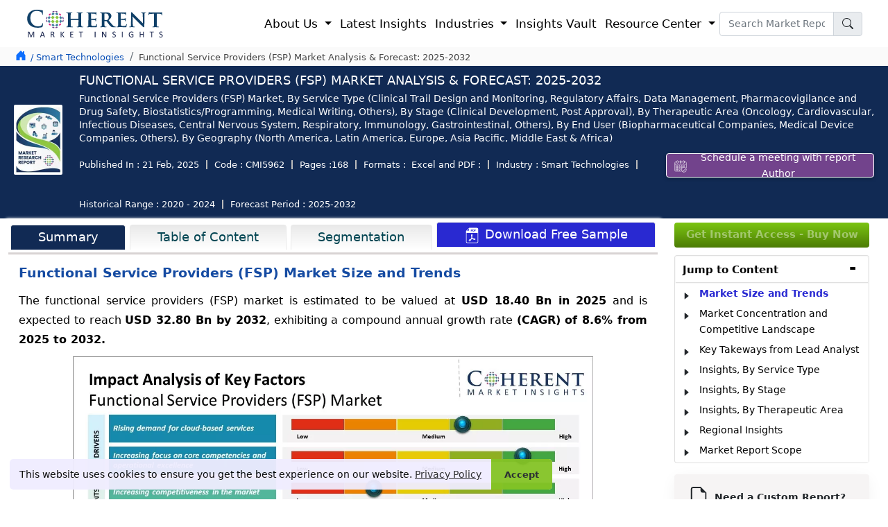

--- FILE ---
content_type: text/html; charset=UTF-8
request_url: https://www.coherentmarketinsights.com/market-insight/functional-service-providers-fsp-market-5962
body_size: 39074
content:
<!doctype html>
<html lang="en">
<head>
<title>Functional Service Providers (FSP) Market Trends, 2025-2032</title>
<meta name="description" content="Functional Service Providers (FSP) Market is estimated to be valued at USD 18.40 Bn in 2025 and is expected to at CAGR of 8.6%, reaching USD 32.80 Bn by 2032."><meta name="keywords" content="Functional Service Providers (FSP) Market, Functional Service Providers (FSP) Market Size, Functional Service Providers (FSP) Market Share, Functional Service Providers (FSP) Market Analysis, Functional Service Providers (FSP) Market Trends, Functional Service Providers (FSP) Market Report, Functional Service Providers (FSP) Market Research, Functional Service Providers (FSP) Industry, Functional Service Providers (FSP) Industry Report"><meta property="og:url" content="https://www.coherentmarketinsights.com/market-insight/functional-service-providers-fsp-market-5962">
<meta name="robots" content="index, follow">
<meta name="googlebot" content="index, follow">
<meta name="twitter:card" content="summary">
<meta name="twitter:site" content="@https://twitter.com/CoherentMI">
<meta name="twitter:creator" content="@https://twitter.com/CoherentMI">
<meta name="twitter:title" content="Functional Service Providers (FSP) Market Trends, 2025-2032">
<meta name="twitter:description" content="Functional Service Providers (FSP) Market is estimated to be valued at USD 18.40 Bn in 2025 and is expected to at CAGR of 8.6%, reaching USD 32.80 Bn by 2032.">
<meta name="twitter:url" content="https://www.coherentmarketinsights.com/market-insight/functional-service-providers-fsp-market-5962">
<meta http-equiv="X-UA-Compatible" content="IE=edge">
<meta content="US" name="geo.country">
<link rel="preconnect" href="https://www.coherentmarketinsights.com/">
<link rel="dns-prefetch" href="https://www.coherentmarketinsights.com/">
<meta name="author" content="Coherent Market Insights Pvt Ltd">
<meta name="date" content="21-Feb-2025">
<meta name="publisher" content="coherentmarketinsights.com">
<meta property="article:published_time" content="21-Feb-2025">
<meta property="og:type" content="article">
<meta property="og:title" content="Functional Service Providers (FSP) Market Trends, 2025-2032">
<meta property="og:description" content="Functional Service Providers (FSP) Market is estimated to be valued at USD 18.40 Bn in 2025 and is expected to at CAGR of 8.6%, reaching USD 32.80 Bn by 2032.">
<meta property="og:site_name" content="Coherent Market Insights">
<meta name="viewport" content="width=device-width, initial-scale=1.0">
<link rel="icon" href="https://www.coherentmarketinsights.com/favicon.ico" type="image/x-icon">
<meta property="og:image" content="https://www.coherentmarketinsights.com/images/research-%20methodology/functional-service-providers-fsp-market-by-service-type.webp" >
<meta property="og:locale" content="en_US"> 
 <link rel="canonical" href="https://www.coherentmarketinsights.com/market-insight/functional-service-providers-fsp-market-5962">
<link rel="alternate" href="https://www.coherentmarketinsights.com/market-insight/functional-service-providers-fsp-market-5962" hreflang="en"> 
<link rel="alternate" href="https://www.coherentmarketinsights.com/ja/ファンクショナルサービスプロバイダーFSP市場" hreflang="ja" />
<link rel="alternate" href="https://www.coherentmarketinsights.com/ko/기능적서비스공급자FSP시장-5962" hreflang="ko"/>
<script>(function(w,d,s,l,i){w[l]=w[l]||[];w[l].push({'gtm.start':
new Date().getTime(),event:'gtm.js'});var f=d.getElementsByTagName(s)[0],
j=d.createElement(s),dl=l!='dataLayer'?'&l='+l:'';j.async=true;j.src=
'https://www.googletagmanager.com/gtm.js?id='+i+dl;f.parentNode.insertBefore(j,f);
})(window,document,'script','dataLayer','GTM-TDM46BR');</script>
<link href="https://www.coherentmarketinsights.com/bootstrapupncss/bootstrap.min.css" rel="stylesheet">
<link rel='stylesheet' type='text/css' media='screen' href="https://www.coherentmarketinsights.com/upallncss/upheadcssUpdated09-01-25.css">
<link rel="stylesheet" href="https://www.coherentmarketinsights.com/newfootcss/CMI_LIVE_Footer-Updated23_09.css">
<link rel="stylesheet" href="https://www.coherentmarketinsights.com/newfootcss/AllformsStylesheet.css">
<link rel="stylesheet" href="https://www.coherentmarketinsights.com/upallncss/industryreports012.css">
<link rel="stylesheet" href="https://www.coherentmarketinsights.com/css/v2/header-new.css">
<link rel="stylesheet" href="https://www.coherentmarketinsights.com/css/ReportDetailsStylesheet.css">

<style>
  
    .bgwhite
    {
        background-color:none !important;
    }


    .bgwhite
    {
        background:none !important;
    }


@keyframes smoothBlink {
  0%, 100% {
    opacity: 1;  /* Fully visible */
  }
  50% {
    opacity: 0.3;  /* Slightly faded, but still visible */
  }
}

.license-options-RepText {
  animation: smoothBlink 2s infinite ease-in-out;  /* Smooth, subtle blink */
}
  a.samplelink {
    background: linear-gradient(to bottom, #7bc511, #4c7b05) !important;
    color: #fff;
    padding: 3px 5px !important;
    text-decoration: none;
    font-weight: 400;
    font-size: 14px;
    border-radius: 5px;
    padding-top:1px !important;
    display: inline-block;
}

    ::selection {
    background: #738aca;
    color: #fff;
    text-shadow: none;
}

::-moz-selection {
    background: #738aca;
    color: #fff;
    text-shadow: none;
}
.btn-share:focus{box-shadow:none;}
#shareTwitter:hover{margin-top: -8px;}
.stay-innerhead{
        color: #fff;
    font-size: 16px;
    font-weight: 600;
    text-transform: uppercase;
    margin: 0 0 0px 0;
    text-align: left;
    text-decoration: none;
    padding-bottom: 5px;
}
.stay-innersubhead{    
    margin-bottom: 0px;
    color: #fff;
    font-size: 14px;
}
.reqSampleFixed-btn{
    font-size: 15px;
    color: #fff!important;
    padding: 1px 50px 4px 50px;
    border-radius: 6px;
    text-decoration: none;
    display: inline;
    background-color: #2929d2;
    margin-left: 11px;
    border: 1px solid #fff;}
.stay-updated{
    background: gray;
    background: url(https://www.coherentmarketinsights.com/images/stayUpdated-CTA.webp) no-repeat;
    background-size: cover;
    padding: 5px 10px;
    background-position: right;
    position: fixed;
    bottom: 4px;
    z-index: 999;
}

</style>
<style>
.btnpopmeeting{	
	box-shadow: 0 2px 5px rgba(0, 0, 0, .25);
	color: #fff !important;
	cursor: pointer;
	display: table-cell;	
	font-size: 14px;
	height: 35px;
	padding: 0 16px;
	text-align: center;
	vertical-align: middle;
	width: auto;
	background:#72438c;
	text-decoration:none;
}
.aboutAuther ul{ margin-top: -14px;}
.aboutAuther ul li{
    font-style: italic;
    font-size: 14px;
    line-height: 20px;
    margin-left: -19px;
}
.marginT0{
    margin-top: 10px;
}
.marginT45{
    margin-top: 52px;
}

.fixed_Whychoo-sticky{
    position: sticky;
    top: 65px;
}
.jumpTo-section-margin{
    margin-top: 189px;
}

.reportdedata li {
    float: left;
    font-size: 13px;
    padding-left: 10px;
    padding-right: 10px;
    color: #ffff;
    margin: 6px 0;
    border-right: 2px solid #bbb;
    line-height: 1;
}
.st-remove-label{display: inline-block!important;}
.sidecontbtn {
    position: fixed;
    right: -60px;
    transform: rotate(-90deg);
    z-index: 999999;
    top: 55%;
    -webkit-animation: contbtnglow 1.5s infinite;
    -moz-animation: contbtnglow 1.5s infinite;
    -o-animation: contbtnglow 1.5s infinite;
    animation: contbtnglow 1.5s infinite
}

.sidecontbtn-innr a {
    border-radius: 6px 6px 0 0;
    padding: 8px 16px;
    background: linear-gradient(to bottom,#7bc511,#4c7b05)!important;
    font-size: 19px;
    border: 0
}

.sidecontbtn-innr img {
    width: 33px;
    margin-left: -10px;
    margin-bottom: 7px;
    margin-right: 7px
}

@-webkit-keyframes contbtnglow {
    0% {
        background-color: #6a89cc;
        -webkit-box-shadow: 0 0 3px #6a89cc;
        border-radius: 6px 6px 0 0
    }

    50% {
        background-color: #4a69bd;
        -webkit-box-shadow: 0 0 40px #4a69bd;
        border-radius: 6px 6px 0 0
    }

    100% {
        background-color: #1e3799;
        -webkit-box-shadow: 0 0 3px #1e3799;
        border-radius: 6px 6px 0 0
    }
}

@-moz-keyframes contbtnglow {
    0% {
        background-color: #6a89cc;
        -webkit-box-shadow: 0 0 3px #6a89cc;
        border-radius: 6px 6px 0 0
    }

    50% {
        background-color: #4a69bd;
        -webkit-box-shadow: 0 0 40px #4a69bd;
        border-radius: 6px 6px 0 0
    }

    100% {
        background-color: #1e3799;
        -webkit-box-shadow: 0 0 3px #1e3799;
        border-radius: 6px 6px 0 0
    }
}

@-o-keyframes contbtnglow {
    0% {
        background-color: #6a89cc;
        -webkit-box-shadow: 0 0 3px #6a89cc;
        border-radius: 6px 6px 0 0
    }

    50% {
        background-color: #4a69bd;
        -webkit-box-shadow: 0 0 40px #4a69bd;
        border-radius: 6px 6px 0 0
    }

    100% {
        background-color: #1e3799;
        -webkit-box-shadow: 0 0 3px #1e3799;
        border-radius: 6px 6px 0 0
    }
}

@keyframes contbtnglow {
    0% {
        background-color: #6a89cc;
        -webkit-box-shadow: 0 0 3px #6a89cc;
        border-radius: 6px 6px 0 0
    }

    50% {
        background-color: #4a69bd;
        -webkit-box-shadow: 0 0 40px #4a69bd;
        border-radius: 6px 6px 0 0
    }

    100% {
        background-color: #1e3799;
        -webkit-box-shadow: 0 0 3px #1e3799;
        border-radius: 6px 6px 0 0
    }
}
.buynowCont {
    animation: none !important;
    right: -55px !important;
}

.buynowCont .buynowBtn {
   border-radius: 6px 6px 0 0;
    /*padding: 0px 13px;*/
        background: #f48c06 !important;
    font-size: 16px;
    border: 0;
    width: 135px;
}

.hrsidebarcont {
    position: fixed;
    right: -1px;
    z-index: 99999999;
    top: 15%;
    display: inline-block;
	box-shadow: -1px 1px 20px 0px #6a6a6a;
  
}

.hrsidebarcont ul {
    
    background: #fff;
    margin-bottom: 0
}

.hrsidebarcont ul li {
    list-style: none;
    padding-top: 3px;
	padding-right:10px;
	padding-left:10px;
    border-bottom: 1px solid #e9e9e9;
    font-size: 13px;
    font-weight: 600;
}

.hrsidebarcont ul li:first-child {
    
    font-weight: 600;
    text-transform: uppercase;
	    font-size: 1em;
}

.hrsidebarcont ul li:first-child:hover {
    background-color: #fff
}

.hrsidebarcont ul li img {
    max-width: 20px;
    margin-right: 5px;
    border: 1px solid #e9e9e9;
}

.hrsidebarcont ul li a {
   
   font-size: 13px;
    font-weight: normal;
	color:#000 !important;
}

.hrsidebarcont ul li a img {
    max-width: 17px
}

.hrsidebarcont ul li:hover {
    background-color: #e1eff9
}

.closeitem .close {
    height: 35px;
    width: 35px;
    border-radius: 100%;
    background:none;
    border:none;
   
    cursor: pointer;
    position: absolute;
    z-index: 111;
    right: 0
}

.closeitem .close span {
    font-size: 25px
}
.buynowbutton:hover{
	background-color:#76e411 !important;
	  transition:0.5s ease;
}
.market_tabhead p{
	margin-top:15px !important;
	font-size:1.1rem!important;	
	margin-bottom:20px!important;
	font-weight:600!important;
	 
}
footer .contact-modal h4 {
    font-family: system-ui, "tahoma", -apple-system, "Segoe UI", Roboto, "Helvetica Neue", Arial, "Noto Sans", "Liberation Sans", sans-serif, "Apple Color Emoji", "Segoe UI Emoji", "Segoe UI Symbol", "Noto Color Emoji";
    font-size: 16px;
    font-weight: 600;
    line-height: 1.7;
    text-transform: uppercase;
    margin-bottom: 0;
	margin-left:9px;
}
footer .contact-modal a {
    font-family: system-ui, "tahoma", -apple-system, "Segoe UI", Roboto, "Helvetica Neue", Arial, "Noto Sans", "Liberation Sans", sans-serif, "Apple Color Emoji", "Segoe UI Emoji", "Segoe UI Symbol", "Noto Color Emoji";
    font-size: 14px;
    font-weight: 400;
    line-height: 1.7;
    color: #000;
}
footer a {
    color: rgba(225, 235, 255, 0.87);
    padding: 7px 0;
}
.sticky_bar {position:fixed; top:50px; animation: new-item-animation .2s linear forwards; }
.reportPage.existingClient {
    margin-bottom: 40px
}

.reportPage.existingClient .existClient {
   padding: 120px 65px;
    height: 420px;
    text-align: center;
	
	
}

.reportPage.existingClient .existClient::before {
    height: 280px
}

.reportPage.existingClient .existClient p {
    font-size: 1.1em;
    line-height: 1.5;
    font-weight: normal;
    text-transform: inherit;
    color: #000;
    margin-bottom: 30px
}

.reportPage.existingClient .merchants-list {
    height: 420px;
}
.readmLink {
    color: #fff;
    padding: 15px;
    font-size: 1.1em;
    font-weight: 600;
    background: #163461;
    border-radius: 6px;
    box-shadow: 4px 3px #aecaf5;
}
.maiwrap{
	margin-top: 7px;
}
.Titlehead span {
    font-weight: 700;
}
.Titlehead {
    font-size: 25px;
    color: #002060;
    line-height: 30px;
    font-weight: 700;
    text-transform: uppercase;
   
}
.accordion-button{
	background-color: #e7f1ff;
   padding: 0.50rem 0.40rem;
}
.accordion-button:not(.collapsed)::after,.accordion-button::after{
	background-image:none;
}
.accordion-button:not(.collapsed){
	font-weight: 490;
	color: #000 !important;
}
.iti--inline-dropdown .iti__country-list {
    max-height: 157px!important;
}
</style>
<style>
    .beforGo{
        background: #0e0e6e;
        background-position: bottom;
        background-size: cover;
        background-repeat: no-repeat;
        
    }
    .btn-engExitPopTlk, .btn-signupforRdetails{
        background: #7bc511;color: #fff;font-size: 16px;font-weight: 600;padding: 5px 45px;
    }
    .Inlargeold{
         width: 250px;
        height: 150px;
    }
    .InlargeNew{
        width: 700px;
        height: 400px;
    }
    .btn-engExitPopTlk:hover,.btn-signupforRdetails:hover{
        
        color: #fff;
    }
</style>
<style>
    .beforGo{
        background: #0e0e6e;
        background-position: bottom;
        background-size: cover;
        background-repeat: no-repeat;
        
    }
    .btn-engExitPopTlk , .btn-signupforRdetails{
        background: #7bc511;color: #fff;font-size: 16px;font-weight: 600;padding: 5px 45px;
    }
    .Inlargeold{
        width: 250px;
        height: 150px;
    }
    .InlargeNew{
        width: 700px;
        height: 400px;
    }
    .btn-engExitPopTlk:hover,.btn-signupforRdetails:hover{
        
        color: #fff;
    }

    #priceTable .priceTable .solpack , #priceTable .priceTable .greenpan{
        background: #f7fcff!important;
    }
    #priceTable .priceTable .solpack p ,#priceTable .priceTable .greenpan p{
        color: #000000 !important;
        font-weight: normal!important;
    }
    #priceTable .priceTable .dnsoft,#priceTable .priceTable .generic {
        background: none!important;
    }
    #priceTable .priceTable .dnsoft p,#priceTable .priceTable .generic p{
        color: #000000 !important;font-weight: normal!important;
    }


    /* ===== Ongoing Report Table (Bootstrap-like, Fixed First Column, No Extra Width) ===== */

/* Container */
.ongoing-report-parent{
  padding: 0 60px;
  position: relative;
  box-sizing: border-box;
}

/* Table core */
.ongoing-report-table.table-1{
  width: 100%;
  border-collapse: collapse;
  border-spacing: 0;
  margin-bottom: 1rem;
  background-color: #fff;
  table-layout: fixed; /* Remaining columns divide the remaining space evenly */
}

/* Neutralize any <colgroup> widths except first col (force with !important) */
.ongoing-report-table.table-1 col{ width: auto !important; }
.ongoing-report-table.table-1 col:first-child{ width: 25% !important; }

/* Cells & headers */
.ongoing-report-table.table-1 th,
.ongoing-report-table.table-1 td{
  padding: 0.5rem;
  border: 1px solid #dee2e6;
  vertical-align: middle;
  font-size: 1em;
  line-height: 1.5;
  text-align: left;
  word-break: break-word;
  overflow-wrap: anywhere;
  white-space: normal;
  box-sizing: border-box;

  /* Critical for fixed layout: lets columns truly share space instead of expanding */
  max-width: 0; 
}

/* Header row (gradient) */
.ongoing-report-table.table-1 thead.ongoing-report-thead.thead-1 tr.ongoing-report-tr th.ongoing-report-th,
.ongoing-report-table.table-1 thead th{
  background-image: linear-gradient(to top, #e1e7e8 0, #fff);
  font-weight: 600;
  color: #000;
  text-align: center;
}

/* Zebra striping (placed before label colors so label overrides win) */
.ongoing-report-table.table-1 tbody tr:nth-of-type(odd){
  background-color: #f7fcff;
}

/* -------- WIDTH LOGIC -------- */
/* Lock ONLY the first column to 25% (both header and body) */
.ongoing-report-table.table-1 tr > th:first-child,
.ongoing-report-table.table-1 tr > td:first-child{
  width: 25% !important;
}

/* Ensure all non-first columns relinquish any legacy width */
.ongoing-report-table.table-1 tr > th:not(:first-child),
.ongoing-report-table.table-1 tr > td:not(:first-child){
  width: auto !important;
}

/* Reset widths accidentally carried by old class names (.td-1-*-*) */
.ongoing-report-table.table-1 td[class^="td-1-"],
.ongoing-report-table.table-1 th[class^="th-1-"]{
  width: auto !important;
}
/* But keep 25% if that legacy class sits in first column */
.ongoing-report-table.table-1 tr > td:first-child[class^="td-1-"],
.ongoing-report-table.table-1 tr > th:first-child[class^="th-1-"]{
  width: 25% !important;
}

/* -------- BLUE LABEL (BAND) CELLS — COLOR ONLY (no width here) -------- */
.ongoing-report-table.table-1 td.td-label,
.ongoing-report-table.table-1 .td-1-1-1,
.ongoing-report-table.table-1 .td-1-1-3,
.ongoing-report-table.table-1 .td-1-2-1,
.ongoing-report-table.table-1 .td-1-2-3,
.ongoing-report-table.table-1 .td-1-3-1,
.ongoing-report-table.table-1 .td-1-3-3,
.ongoing-report-table.table-1 .td-1-4-1,
.ongoing-report-table.table-1 .td-1-5-1,
.ongoing-report-table.table-1 .td-1-6-1,
.ongoing-report-table.table-1 .td-1-7-1{
  background-color: #265cba !important; /* explicit background-color */
  color: #fff !important;
  font-weight: 500;
  text-align: left;
  padding: 0.5rem !important;
}

/* Row-wise shade variations (colors only) */
.ongoing-report-table.table-1 .td-1-1-1,
.ongoing-report-table.table-1 .td-1-1-3{ background-color: #265cba !important; }
.ongoing-report-table.table-1 .td-1-2-1,
.ongoing-report-table.table-1 .td-1-2-3{ background-color: #2354a9 !important; }
.ongoing-report-table.table-1 .td-1-3-1,
.ongoing-report-table.table-1 .td-1-3-3{ background-color: #1f4c98 !important; }
.ongoing-report-table.table-1 .td-1-4-1{ background-color: #1c4387 !important; }
.ongoing-report-table.table-1 .td-1-5-1{ background-color: #183b77 !important; }
.ongoing-report-table.table-1 .td-1-6-1{ background-color: #153266 !important; }
.ongoing-report-table.table-1 .td-1-7-1{ background-color: #112a54 !important; }

/* Optional: if using .row-X + .td-label */
.ongoing-report-table.table-1 tr.row-1 > .td-label{ background-color: #265cba !important; }
.ongoing-report-table.table-1 tr.row-2 > .td-label{ background-color: #2354a9 !important; }
.ongoing-report-table.table-1 tr.row-3 > .td-label{ background-color: #1f4c98 !important; }
.ongoing-report-table.table-1 tr.row-4 > .td-label{ background-color: #1c4387 !important; }
.ongoing-report-table.table-1 tr.row-5 > .td-label{ background-color: #183b77 !important; }
.ongoing-report-table.table-1 tr.row-6 > .td-label{ background-color: #153266 !important; }
.ongoing-report-table.table-1 tr.row-7 > .td-label{ background-color: #112a54 !important; }

/* Emphasis */
.ongoing-report-table.table-1 strong{
  font-weight: 700;
  color: #0e2244;
}


.ongoing-report-table.table-1 td li p{
  margin-bottom: .35rem;
}


.ongoing-report-table tbody td ul {
    padding-top: 5px;
    padding-bottom: 5px;
}

.price_modal .modal-body{
   background-color: #f8fafc;
}
.text-black li b {
    font-weight: 500;
}
ul.text-black li {
    font-size: 14px;
    line-height: 1.40;
}
u{
    text-decoration: none !important;
}
</style>
</head>
<body>
<header>
<nav class="navbar navbar-expand-lg navbar-light" style="padding:9px 22px;">
  <div class="container-fluid body-w2">
	<a class="navbar-brand" href="https://www.coherentmarketinsights.com/" style="padding:0px;"><img src="https://www.coherentmarketinsights.com/allupimg/pressrelimg/CMI-logo.svg" alt="Coherent Market Insights" title="Coherent Market Insights" width="200" height="50"></a>
	<button class="navbar-toggler" type="button" data-bs-toggle="collapse" data-bs-target="#navbarSupportedContent" aria-controls="navbarSupportedContent" aria-expanded="false" aria-label="Toggle navigation">
	  <span class="navbar-toggler-icon"></span>
	</button>
	<div class="collapse navbar-collapse" id="navbarSupportedContent">
	  <ul class="navbar-nav ms-auto mb-2 mb-lg-0">
		<li class="nav-item dropdown">
		  <a class="nav-link dropdown-toggle" href="#" id="navbarDropdown1" role="button" data-bs-toggle="dropdown" aria-expanded="false">
			About Us
		  </a>
		  <ul class="dropdown-menu p-0 sub-menu-sec" aria-labelledby="navbarDropdown1">
			<li><a class="dropdown-item" href="https://www.coherentmarketinsights.com/aboutus">Corporate Profile</a></li>
			<li><a class="dropdown-item" href="https://www.coherentmarketinsights.com/credibility-certifications">Credibility and Certifications</a></li>
			<li><a class="dropdown-item" href="https://www.coherentmarketinsights.com/services">Services</a></li>
			
			<li><a class="dropdown-item" href="https://www.coherentmarketinsights.com/trusted-by">Clientele</a></li>
			<li><a class="dropdown-item" href="https://www.coherentmarketinsights.com/testimonials">Testimonials</a></li>
			<li><a class="dropdown-item" href="https://www.coherentmarketinsights.com/media-coverage">Media Coverages</a></li>
			
			<li><a class="dropdown-item" href="https://www.coherentmarketinsights.com/phasexs/">Phasexs</a></li>
			<li><a class="dropdown-item" href="https://www.coherentmarketinsights.com/careers">Careers</a></li>
			
		  </ul>
		</li>
	   
		<li class="nav-item">
			<a class="nav-link" href="https://www.coherentmarketinsights.com/latest-insights">Latest Insights</a>
		</li>
		<li class="nav-item dropdown has-megamenu">
		  <a class="nav-link dropdown-toggle" href="#" id="navbarDropdown2" role="button" data-bs-toggle="dropdown" aria-expanded="false"> Industries
		  </a>
		  <div class="dropdown-menu sub-menu-sec full-width-menu" aria-labelledby="navbarDropdown2">
			<div class="conatiner">
				<div class="row">
					<div class="col-lg-3">
						<p class="title mb-0">Healthcare</p>
						<ul class="pl-lg-2 list-unstyled">
							<li><a class="dropdown-item" href="https://www.coherentmarketinsights.com/industry/biotechnology">Biotechnology</a></li>
					<li><a class="dropdown-item" href="https://www.coherentmarketinsights.com/industry/clinical-diagnostic">Clinical Diagnostic</a></li>
					<li><a class="dropdown-item" href="https://www.coherentmarketinsights.com/industry/healthcare-information-technology">Healthcare IT</a></li>
					<li><a class="dropdown-item" href="https://www.coherentmarketinsights.com/industry/medical-devices">Medical Devices</a></li>
					<li><a  class="dropdown-item" href="https://www.coherentmarketinsights.com/industry/medical-imaging">Medical Imaging</a></li>
					<li><a  class="dropdown-item" href="https://www.coherentmarketinsights.com/industry/pharmaceutical">Pharmaceutical</a></li>
						</ul>
					</div>
					<div class="col-lg-3">
						<p class="title mb-0">Chemical and Materials</p>
						<ul class="pl-lg-2 list-unstyled">
							 <li><a class="dropdown-item" href="https://www.coherentmarketinsights.com/industry/bulk-chemicals">Bulk Chemicals</a></li>
				<li><a class="dropdown-item" href="https://www.coherentmarketinsights.com/industry/advanced-materials">Advanced Materials</a></li>
				<li><a class="dropdown-item" href="https://www.coherentmarketinsights.com/industry/agrochemicals">Agrochemicals</a></li>
				<li><a class="dropdown-item" href="https://www.coherentmarketinsights.com/industry/specialty-and-fine-chemicals">Specialty and Fine Chemicals</a></li>
				<li><a class="dropdown-item" href="https://www.coherentmarketinsights.com/industry/food-ingredients">Food Ingredients</a></li>
				<li><a class="dropdown-item" href="https://www.coherentmarketinsights.com/industry/cosmetic-ingredients">Cosmetic Ingredients</a></li>
				<li><a  class="dropdown-item" href="https://www.coherentmarketinsights.com/industry/polymers-and-resins">Polymers and Resins</a></li>
				<li><a class="dropdown-item" href="https://www.coherentmarketinsights.com/industry/green-chemicals">Green Chemicals</a></li>
						</ul>
					</div>
					<div class="col-lg-3">
						<p class="title mb-0">ICT, Automation, Semiconductor...</p>
						<ul class="pl-lg-2 list-unstyled">
						   <li><a class="dropdown-item" href="https://www.coherentmarketinsights.com/industry/aerospace-and-defense">Aerospace and Defense</a></li>
					<li><a class="dropdown-item" href="https://www.coherentmarketinsights.com/industry/automotive-and-transportation">Automotive and Transportation</a></li>
					<li><a class="dropdown-item" href="https://www.coherentmarketinsights.com/industry/construction-engineering">Construction Engineering</a></li>
					<li><a class="dropdown-item" href="https://www.coherentmarketinsights.com/industry/consumer-electronics">Consumer Electronics</a></li>
					<li><a  class="dropdown-item" href="https://www.coherentmarketinsights.com/industry/industrial-automation">Industrial Automation and Machinery</a></li>
					<li><a class="dropdown-item"  href="https://www.coherentmarketinsights.com/industry/information-and-communication-technology">Information and Communication Technology</a></li>
					<li><a class="dropdown-item" href="https://www.coherentmarketinsights.com/industry/semiconductors">Semiconductors</a></li>
					<li><a class="dropdown-item" href="https://www.coherentmarketinsights.com/industry/smart-technologies">Smart Technologies</a></li>
						</ul>
					</div>
					<div class="col-lg-3">
						<p class="title mb-0">Other</p>
						<ul class="pl-lg-2 list-unstyled">
							<li><a class="dropdown-item" href="https://www.coherentmarketinsights.com/industry/consumer-goods">Consumer Goods</a></li>
							<li><a class="dropdown-item" href="https://www.coherentmarketinsights.com/industry/energy">Energy</a></li>
							<li><a class="dropdown-item" href="https://www.coherentmarketinsights.com/industry/food-and-beverages">Food and Beverages</a></li>
							<li><a class="dropdown-item" href="https://www.coherentmarketinsights.com/industry/packaging">Packaging</a></li>
						</ul>
					</div>
				</div>
			</div>
			
		  </div>
		</li>
		
		<li class="nav-item">
		<a class="nav-link" href="https://www.coherentmarketinsights.com/coherent-insights-vault">Insights Vault</a>
	</li>
	

		<li class="nav-item dropdown">
		  <a class="nav-link dropdown-toggle" href="#" id="navbarDropdown3" role="button" data-bs-toggle="dropdown" aria-expanded="false">
			Resource Center
		  </a>
		  <ul class="dropdown-menu sub-menu-sec p-0" aria-labelledby="navbarDropdown3">
			 <li><a class="dropdown-item" href="https://www.coherentmarketinsights.com/press-releases">Press Releases</a></li>			
			<li> <a class="dropdown-item" href="https://www.coherentmarketinsights.com/infographics">Infographics</a></li>
			<li><a class="dropdown-item" href="https://www.coherentmarketinsights.com/insights-and-analysis">Insights and Analysis</a></li>
			<li><a class="dropdown-item" href="https://www.coherentmarketinsights.com/blog">Blogs</a></li>
			<li><a class="dropdown-item" href="https://www.coherentmarketinsights.com/news">News</a></li>
			<li><a class="dropdown-item" href="https://www.coherentmarketinsights.com/research-methodology">Research Methodology</a></li>
		  </ul>
		</li>		
	  </ul>
	  
	 <form class="d-flex navsearch-box" action="https://www.coherentmarketinsights.com/searching.php" method="get">
		<div class="input-group">
		 <input type="text" placeholder="Search Market Report" name="srckey" class="form-control newtextsm font-14" onkeyup="searchSuggestions(this.value)" autocomplete="off" onkeypress="return check(event)">
		<button type="submit" title="search" class="input-group-text" id="basic-addon1">
			<svg xmlns="http://www.w3.org/2000/svg" width="16" height="16" fill="currentColor" class="bi bi-search" viewBox="0 0 16 16">
				<path d="M11.742 10.344a6.5 6.5 0 1 0-1.397 1.398h-.001c.03.04.062.078.098.115l3.85 3.85a1 1 0 0 0 1.415-1.414l-3.85-3.85a1.007 1.007 0 0 0-.115-.1zM12 6.5a5.5 5.5 0 1 1-11 0 5.5 5.5 0 0 1 11 0z"/>
			</svg>
		</button>
		
	  </div>
	</form>
	
	</div>
  </div>
</nav>
</header>
<div id="suggestions" style="display: none;"></div>
<div class="searchBoxSect searchBoxNew-cs">
	<div class="container-fluid">
		<div class="serrchBox_inner">
			<form class="srchform" action="https://www.coherentmarketinsights.com/searching.php" method="get">
			<input type="text" placeholder="Search.." name="searchkeyword" onkeypress="return check(event)">
			 <button type="submit" title="search"><i class="fa fa-search"></i></button>
			</form>
		</div>
	</div>
</div><div class="reportHad_onscroll bg-white navbar_fix d-none py-lg-2" style="padding-bottom: 14px !important;" >
<div class="container-fluid">
	<div class="fixheader-main d-flex justify-content-between">
		<div class="titledet-main row w-100">
			<div class="col-md-2 col-sm-2 col-lg-2"><a class="navbar-brand" href="https://www.coherentmarketinsights.com/"><img src="https://www.coherentmarketinsights.com/images/CMI-logo.svg" class="img-fluid CMI_Logos" alt="Logo" title="Logo" width="190" height="40" fetchpriority="high" loading="lazy"></a></div>
			<div class="col-md-10 col-sm-10 col-lg-10  -100 d-flex align-items-center justify-content-start">
			<span class="fontW-600 font-14 text-uppercase">Functional Service Providers (FSP) Market Analysis & Forecast: 2025-2032</span>
			</div>
		</div>
				<div class="col-md-3 mt-1">	
			<a target="_blank" href="https://www.coherentmarketinsights.com/schedule-meeting" class="btnpopmeeting"> <img src="https://www.coherentmarketinsights.com/images/calendarIcon.svg" height="18" width="20" alt="Schedule a meeting with report author" title="Schedule a meeting with report Author" style="margin-top:-2px;"> Schedule a meeting with report Author</a>
		</div>
		   </div>
<!-- <div class="new-reportmarquee " style="border-top: 1px solid rgba(233, 233, 233, 0.08);"> <marquee behavior="alternate" class="font-13" id="marquee1" direction="left" scrollamount="5" onmouseover="this.stop();" onmouseout="this.start();">We have an updated report [Version - 2025] available. Kindly sign up to get the sample of the report.</marquee></div> -->
  </div>
</div>
<div class="content-wrapper">
    <div class="breadcum_main bg-breadcum_main">
        <div class="container-fluid">
            <div class="d-flex justify-content-between">
                <ol class="breadcrumb mb-0 py-lg-2 pb-0">
                    <li class="commonicon bredhomeicon text-primary">
                        <svg xmlns="http://www.w3.org/2000/svg" width="22" height="22" fill="currentColor" class="bi bi-house-door-fill" viewBox="0 0 22 22">
                          <path d="M6.5 14.5v-3.505c0-.245.25-.495.5-.495h2c.25 0 .5.25.5.5v3.5a.5.5 0 0 0 .5.5h4a.5.5 0 0 0 .5-.5v-7a.5.5 0 0 0-.146-.354L13 5.793V2.5a.5.5 0 0 0-.5-.5h-1a.5.5 0 0 0-.5.5v1.293L8.354 1.146a.5.5 0 0 0-.708 0l-6 6A.5.5 0 0 0 1.5 7.5v7a.5.5 0 0 0 .5.5h4a.5.5 0 0 0 .5-.5Z"/>
                        </svg>
                    </li>
                    <li class="breadcrumb-item"><a href="https://www.coherentmarketinsights.com/industry/smart-technologies" class="txt-blue font-13" title="Smart Technologies"> / Smart Technologies</a></li>
                    <li class="breadcrumb-item active">
                    	<span id="reph1tag" class="txt-gray-1 font-13">
                    		Functional Service Providers (FSP) Market Analysis & Forecast: 2025-2032                    	</span>
                    </li>
                </ol>
            </div>
        </div>
    </div>
</div>

<div class="report-wrapper">
<div class="rept_bannerOuter mb-0" style="padding: 8px!important">
<div class="container-fluid">
<!-- New Header Design Resasadsa -->
        <div class="report-header-new-res d-flex">
		
		<div class="d-flex w-100">

						
			
			<div class=" d-flex align-items-center">
            <div class="mb-2" style="flex-basis: auto;">
                <img style="max-width: 70px; box-shadow: none;float: left;margin: 0 14px 0 0;
            border-radius: 2px; " src="https://www.coherentmarketinsights.com/images/reporttitle-thumbnils.webp" class="img-fluid title-img" alt="all report title image" title="report title image" width="120" height="171" fetchpriority="high">
            </div>
            </div>
			       
<div class="px-0">				   
			  <h1>Functional Service Providers (FSP) Market Analysis & Forecast: 2025-2032</h1>
			  
              <h2 class="mt-3 d-block"> Functional Service Providers (FSP) Market, By Service Type (Clinical Trail Design and Monitoring, Regulatory Affairs, Data Management, Pharmacovigilance and Drug Safety, Biostatistics/Programming, Medical Writing, Others), By Stage (Clinical Development, Post Approval), By Therapeutic Area (Oncology, Cardiovascular, Infectious Diseases, Central Nervous System, Respiratory, Immunology, Gastrointestinal, Others), By End User (Biopharmaceutical Companies, Medical Device Companies, Others), By Geography (North America, Latin America, Europe, Asia Pacific, Middle East & Africa)</h2>
                <div class="d-flex justify-content-between align-items-center mt-2">
               <ul class="list-unstyled new-list-res mt-2" style="color:#ffff;">
                    <li> <span>Published In : </span>21 Feb, 2025</li> 
                    <li><span>Code :</span> CMI5962</li>
                                        <li><span>Pages :</span>168</li>
                                        <li class="d-flex align-content-center h-100"><span class="noclass">Formats :</span>
                        <div class="formateList" title="Excel/PDF"> &nbsp; Excel and PDF : </div>
                    </li>
                    <li><span>Industry :</span> <a  style="color:#ffff; " href="https://www.coherentmarketinsights.com/industry/smart-technologies">Smart Technologies</a></li>
					                </ul>
				                <div style="margin-top: -6px;"><a target="_blank"
				href="https://www.coherentmarketinsights.com/schedule-meeting" 
				class="btnpopmeeting"  title="Schedule a meeting with report Author" 
				style="border: 1px solid #fff;border-radius: 4px;padding: 0 10px;  width: 300px !important;  display: flex !important; justify-content: center;align-items: center;">
				<img src="https://www.coherentmarketinsights.com/images/calendarIcon.svg" height="18" width="20" style="margin-top:-2px; margin: 2px 3px 0px 0px;" alt="Schedule a meeting with report Author" title="Schedule a meeting with report Author"> 
				Schedule a meeting with report Author</a></div>
				            </div>			
							<div>
				 <ul class="list-unstyled new-list-res mt-2" style="color:#ffff;">
					<li> <span>Historical Range : </span>2020 - 2024</li> 
					<li style="border-style: none;"><span>Forecast Period : </span>2025-2032</li> 
				 </ul>
				</div>	
		   		   
            </div>			
			</div>
        </div>

</div>
</div><!--bannerOuter-->
<!-- New Headera Design Res -->
    
<div class="tabcontent_sect">
<div class="container-fluid">
<div class="row">
<div class="col-lg-9 col-md-12 col-12">
	
<div class="tab-content" id="myTabContent1"></div>

<div class="tabwrapper" >
<nav class="tabinner" style="top:78px;">
<ul class="nav nav-tabs nav-pills nav-justified tabsmain " id="myTab" role="tablist">
  <li class="nav-item" role="tab">
    <a class="nav-link active fontW-400" id="v-pills-summery-tab" data-bs-toggle="tab" data-bs-target="#v-pills-summery"    onclick="myFunction()">Summary</a>
  </li>
  			
		 
	  
     <li class="nav-item" role="tab">
		<a class="nav-link fontW-400" id="v-pills-tablecontent-tab" href="https://www.coherentmarketinsights.com/insight/functional-service-providers-fsp-market-5962/toc">Table of Content</a>
	</li>
		
		<li class="nav-item fontW-400"  role="tab">
		<a class="nav-link fontW-400" id="v-pills-sengcontent-tab" href="https://www.coherentmarketinsights.com/insight/functional-service-providers-fsp-market-5962/segmentation">Segmentation</a>
		 </li>
			<li class="nav-item d-flex align-items-center" role="tab">
	<a class="nav-link  free-sample-new" href="https://www.coherentmarketinsights.com/insight/request-sample/5962">
	  <svg width="25" height="25" version="1.1" viewBox="0 0 1200 1200" xmlns="http://www.w3.org/2000/svg">
 <path d="m427.31 999c-16.227 0.18359-31.746-6.6523-42.562-18.75-9.4531-12.344-13.926-27.789-12.535-43.273 1.3867-15.484 8.5391-29.887 20.035-40.352 17.438-18.75 66.562-39 123.19-56.25 12.5-32.25 25.688-71.875 39.562-118.88-15.582-39.371-24.453-81.074-26.25-123.38-2.625-50.625 24.375-79.5 52.312-81.938 22.125-1.875 48.188 13.875 53.062 52.688 1.9609 17.848 0.23828 35.906-5.0625 53.062l-7.125 24.562c-6.9375 24.375-13.875 48.75-21 72.562 14.434 32.07 34.074 61.531 58.125 87.188 26.168-5.0469 52.684-8.1172 79.312-9.1875 54.562 0 75 24.75 83.25 39.375 4.7656 8.707 7.0586 18.551 6.6289 28.465-0.42969 9.9141-3.5664 19.523-9.0664 27.785-6.0586 8.7031-14.375 15.586-24.055 19.914-9.6797 4.3281-20.359 5.9375-30.883 4.6484-45.035-9.5391-86.328-31.945-118.88-64.5-31.312 6.375-65.25 14.625-97.125 23.625-20.062 49.688-39.938 86.062-59.438 99.75-17.621 13.84-39.117 21.836-61.5 22.875zm67.125-106.12c-25.457 6.8516-49.422 18.359-70.688 33.938-9.375 10.125-10.688 21-6.5625 25.875s20.812 6.375 46.688-11.812c13.574-13.574 24.008-29.957 30.562-48zm206.25-49.688c19.844 15.676 43.203 26.293 68.062 30.938 2.7852 0.56641 5.6758 0.35938 8.3516-0.59766 2.6797-0.95703 5.043-2.6328 6.8359-4.8398 2.2344-3.6211 2.2344-8.1914 0-11.812-2.0625-3.9375-11.25-16.312-45.375-16.5-12.621 0.33594-25.207 1.4648-37.688 3.375zm-117.75-65.625c-5.625 17.062-11.062 33.562-16.5 49.312 14.812-3.9375 29.625-7.5 44.25-10.688-10.035-12.25-19.242-25.152-27.562-38.625zm1.6875-217.69c-4.3125 0-14.062 11.625-12.938 37.5 0.82031 16.488 2.7617 32.902 5.8125 49.125 0.9375-3.5625 2.0625-6.9375 3-10.5l7.125-24.75c3.6289-11.504 4.9062-23.617 3.75-35.625-1.5-12-5.625-15.75-6.5625-15.75z" fill="#ffff"/>
 <path d="m582.94 243.75c3.1641-3.2383 4.8008-7.6719 4.5-12.188 0.25391-4.5117-1.3789-8.9219-4.5-12.188-3.8086-3.1953-8.7344-4.7461-13.688-4.3125h-17.438v32.438h17.438c4.8789 0.58984 9.793-0.75391 13.688-3.75z" fill="#ffff"/>
 <path d="m722.44 254.44c1.0703-10.484-2.6367-20.895-10.09-28.348s-17.863-11.16-28.348-10.09h-15.188v76.5h15.188c10.473 0.82422 20.812-2.7812 28.5-9.9375 7.0586-7.5977 10.656-17.777 9.9375-28.125z" fill="#ffff"/>
 <path d="m928.12 75h-532.69l-217.31 217.31v738.94c0 24.863 9.8789 48.711 27.457 66.293 17.582 17.578 41.43 27.457 66.293 27.457h656.25c24.863 0 48.711-9.8789 66.293-27.457 17.578-17.582 27.457-41.43 27.457-66.293v-862.5c0-24.863-9.8789-48.711-27.457-66.293-17.582-17.578-41.43-27.457-66.293-27.457zm-155.06 113.62h85.688v25.688h-53.625v27.75h40.125v24.938h-40.125v53.25h-32.062zm-136.31 0h49.312c12.617-0.24609 25.102 2.5859 36.375 8.25 10.051 5.3047 18.379 13.371 24 23.25 5.918 10.449 8.8984 22.305 8.625 34.312 0.27344 12.008-2.707 23.863-8.625 34.312-5.5117 10.031-13.949 18.141-24.188 23.25-11.18 5.7383-23.625 8.5742-36.188 8.25h-48.562zm-117 0h51.938c9.1719-0.24219 18.281 1.6172 26.625 5.4375 6.7539 3.3438 12.414 8.5469 16.312 15 7.1328 13.422 7.1328 29.516 0 42.938-3.8203 6.4961-9.4141 11.766-16.125 15.188-8.3789 4.1523-17.656 6.1484-27 5.8125h-19.688v47.25h-32.062zm-135.38-49.688v98.625c0 24.938-28.125 43.688-51.562 43.688h-90.75zm600 892.31c0 14.918-5.9258 29.227-16.477 39.773-10.547 10.551-24.855 16.477-39.773 16.477h-656.25c-14.918 0-29.227-5.9258-39.773-16.477-10.551-10.547-16.477-24.855-16.477-39.773v-600h768.75z" fill="#ffff"/>
</svg> Download Free Sample</a>
	 </li>
	</ul>
</nav>


<div class="tab-content card-body tabcont_des" id="v-pills-tabContent">
<div class="tab-pane fade show active" id="v-pills-summery" role="tabpanel" aria-labelledby="v-pills-summery-tab">
<div data-bs-spy="scroll" data-bs-target="#list-example" data-bs-offset="0" class="scrollspy-example" tabindex="0">
           
           				
                <div id="list-item-1">
				<h2 class="summaryheaders"><strong>Functional Service Providers (FSP) Market Size and Trends</strong></h2>
				<p style="text-align: justify;">The functional service providers (FSP) market is estimated to be valued at<strong> USD 18.40 Bn in 2025</strong> and is expected to reach <strong>USD 32.80 Bn by 2032</strong>, exhibiting a compound annual growth rate <strong>(CAGR) of <strong><span class="percentbold">8.6%</span></strong> from 2025 to 2032.</strong></p><p style="text-align: justify;"><img loading="lazy" title="Functional Service Providers (FSP) Market Key Factors" width="750" height="422" class="img-fluid impactAnalysTrigger" style="display: block; margin-left: auto; margin-right: auto;" src="https://www.coherentmarketinsights.com/images/research-%20methodology/functional-service-providers-fsp-market-key-factors.webp" alt="Functional Service Providers (FSP) Market Key Factors"></p><p class="text-center mt-2"><span class="blink_meHand"><svg xmlns="http://www.w3.org/2000/svg" width="16" height="16" fill="currentColor " class="bi bi-hand-index-thumb mb-1" viewbox="0 0 16 16" style="transform: rotate(90deg);">
<path d="M6.75 1a.75.75 0 0 1 .75.75V8a.5.5 0 0 0 1 0V5.467l.086-.004c.317-.012.637-.008.816.027.134.027.294.096.448.182.077.042.15.147.15.314V8a.5.5 0 0 0 1 0V6.435l.106-.01c.316-.024.584-.01.708.04.118.046.3.207.486.43.081.096.15.19.2.259V8.5a.5.5 0 1 0 1 0v-1h.342a1 1 0 0 1 .995 1.1l-.271 2.715a2.5 2.5 0 0 1-.317.991l-1.395 2.442a.5.5 0 0 1-.434.252H6.118a.5.5 0 0 1-.447-.276l-1.232-2.465-2.512-4.185a.517.517 0 0 1 .809-.631l2.41 2.41A.5.5 0 0 0 6 9.5V1.75A.75.75 0 0 1 6.75 1M8.5 4.466V1.75a1.75 1.75 0 1 0-3.5 0v6.543L3.443 6.736A1.517 1.517 0 0 0 1.07 8.588l2.491 4.153 1.215 2.43A1.5 1.5 0 0 0 6.118 16h6.302a1.5 1.5 0 0 0 1.302-.756l1.395-2.441a3.5 3.5 0 0 0 .444-1.389l.271-2.715a2 2 0 0 0-1.99-2.199h-.581a5 5 0 0 0-.195-.248c-.191-.229-.51-.568-.88-.716-.364-.146-.846-.132-1.158-.108l-.132.012a1.26 1.26 0 0 0-.56-.642 2.6 2.6 0 0 0-.738-.288c-.31-.062-.739-.058-1.05-.046zm2.094 2.025"></path>
                                </svg></span>  Discover market dynamics shaping the industry: <a href="https://www.coherentmarketinsights.com/insight/request-sample/5962" rel="nofollow" class="samplelink"> <svg width="25" height="25" version="1.1" viewbox="0 0 1200 1200" xmlns="http://www.w3.org/2000/svg">
 <path d="m427.31 999c-16.227 0.18359-31.746-6.6523-42.562-18.75-9.4531-12.344-13.926-27.789-12.535-43.273 1.3867-15.484 8.5391-29.887 20.035-40.352 17.438-18.75 66.562-39 123.19-56.25 12.5-32.25 25.688-71.875 39.562-118.88-15.582-39.371-24.453-81.074-26.25-123.38-2.625-50.625 24.375-79.5 52.312-81.938 22.125-1.875 48.188 13.875 53.062 52.688 1.9609 17.848 0.23828 35.906-5.0625 53.062l-7.125 24.562c-6.9375 24.375-13.875 48.75-21 72.562 14.434 32.07 34.074 61.531 58.125 87.188 26.168-5.0469 52.684-8.1172 79.312-9.1875 54.562 0 75 24.75 83.25 39.375 4.7656 8.707 7.0586 18.551 6.6289 28.465-0.42969 9.9141-3.5664 19.523-9.0664 27.785-6.0586 8.7031-14.375 15.586-24.055 19.914-9.6797 4.3281-20.359 5.9375-30.883 4.6484-45.035-9.5391-86.328-31.945-118.88-64.5-31.312 6.375-65.25 14.625-97.125 23.625-20.062 49.688-39.938 86.062-59.438 99.75-17.621 13.84-39.117 21.836-61.5 22.875zm67.125-106.12c-25.457 6.8516-49.422 18.359-70.688 33.938-9.375 10.125-10.688 21-6.5625 25.875s20.812 6.375 46.688-11.812c13.574-13.574 24.008-29.957 30.562-48zm206.25-49.688c19.844 15.676 43.203 26.293 68.062 30.938 2.7852 0.56641 5.6758 0.35938 8.3516-0.59766 2.6797-0.95703 5.043-2.6328 6.8359-4.8398 2.2344-3.6211 2.2344-8.1914 0-11.812-2.0625-3.9375-11.25-16.312-45.375-16.5-12.621 0.33594-25.207 1.4648-37.688 3.375zm-117.75-65.625c-5.625 17.062-11.062 33.562-16.5 49.312 14.812-3.9375 29.625-7.5 44.25-10.688-10.035-12.25-19.242-25.152-27.562-38.625zm1.6875-217.69c-4.3125 0-14.062 11.625-12.938 37.5 0.82031 16.488 2.7617 32.902 5.8125 49.125 0.9375-3.5625 2.0625-6.9375 3-10.5l7.125-24.75c3.6289-11.504 4.9062-23.617 3.75-35.625-1.5-12-5.625-15.75-6.5625-15.75z" fill="#ffff"></path>
 <path d="m582.94 243.75c3.1641-3.2383 4.8008-7.6719 4.5-12.188 0.25391-4.5117-1.3789-8.9219-4.5-12.188-3.8086-3.1953-8.7344-4.7461-13.688-4.3125h-17.438v32.438h17.438c4.8789 0.58984 9.793-0.75391 13.688-3.75z" fill="#ffff"></path>
 <path d="m722.44 254.44c1.0703-10.484-2.6367-20.895-10.09-28.348s-17.863-11.16-28.348-10.09h-15.188v76.5h15.188c10.473 0.82422 20.812-2.7812 28.5-9.9375 7.0586-7.5977 10.656-17.777 9.9375-28.125z" fill="#ffff"></path>
 <path d="m928.12 75h-532.69l-217.31 217.31v738.94c0 24.863 9.8789 48.711 27.457 66.293 17.582 17.578 41.43 27.457 66.293 27.457h656.25c24.863 0 48.711-9.8789 66.293-27.457 17.578-17.582 27.457-41.43 27.457-66.293v-862.5c0-24.863-9.8789-48.711-27.457-66.293-17.582-17.578-41.43-27.457-66.293-27.457zm-155.06 113.62h85.688v25.688h-53.625v27.75h40.125v24.938h-40.125v53.25h-32.062zm-136.31 0h49.312c12.617-0.24609 25.102 2.5859 36.375 8.25 10.051 5.3047 18.379 13.371 24 23.25 5.918 10.449 8.8984 22.305 8.625 34.312 0.27344 12.008-2.707 23.863-8.625 34.312-5.5117 10.031-13.949 18.141-24.188 23.25-11.18 5.7383-23.625 8.5742-36.188 8.25h-48.562zm-117 0h51.938c9.1719-0.24219 18.281 1.6172 26.625 5.4375 6.7539 3.3438 12.414 8.5469 16.312 15 7.1328 13.422 7.1328 29.516 0 42.938-3.8203 6.4961-9.4141 11.766-16.125 15.188-8.3789 4.1523-17.656 6.1484-27 5.8125h-19.688v47.25h-32.062zm-135.38-49.688v98.625c0 24.938-28.125 43.688-51.562 43.688h-90.75zm600 892.31c0 14.918-5.9258 29.227-16.477 39.773-10.547 10.551-24.855 16.477-39.773 16.477h-656.25c-14.918 0-29.227-5.9258-39.773-16.477-10.551-10.547-16.477-24.855-16.477-39.773v-600h768.75z" fill="#ffff"></path>
</svg> Download Free Sample</a></p><p>The functional service providers (FSP) Market has been witnessing significant growth over the past few years. The adoption of advanced technologies across various industries has been increasing productivity and efficiency. Moreover, the rising need to focus on the core business competencies and outsource non-core operations is driving the growth of the functional service providers (FSP) market. Many companies operating in this market offers specialized, industry-specific solutions to help clients focus on their core competencies. Going forward, the growing generation of huge amounts of data and increasing focus on gaining insights to make strategic business decisions are expected to present attractive opportunities for the players operating in the functional service providers (FSP) market during the forecast period.</p><p style="text-align: justify;"><strong class="summaryheaders">Rising demand for cloud-based services</strong></p><p style="text-align: justify;">With the rapid growth of digitization across all industries, there has been a massive increase in the volume of data being generated every minute. However, most organizations lack the in-house expertise and resources to store, manage, and analyze such huge amounts of data. This is where functional service providers (FSPs) come into the picture by offering scalable cloud-based solutions for data management. They provide data storage, analytics, and other digital services over the internet through utility-style pricing models. This on-demand availability of data-related capabilities has eliminated upfront infrastructure investments for organizations. It has allowed even small and medium enterprises to leverage advanced tools and technologies. For instance, in March 2023 Fujitsu, a Japan-based multinational information and communications technology firm, announced the launch of a new cloud-based platform that enables users to securely collect and leverage&nbsp;health-related data to support digital transformation in the medical industry.</p><!-- Updated on 2025-02-21 10:35:52 -->
                </div>
            			
                            <div id="list-item-2">
				<h2 class="summaryheaders"><strong>Market Concentration and Competitive Landscape</strong></h2>                   
		<p><img loading="lazy" title="Functional Service Providers (FSP) Market Concentration By Players" width="750" height="422" class="img-fluid" style="display: block; margin-left: auto; margin-right: auto;" src="https://www.coherentmarketinsights.com/images/research-%20methodology/functional-service-providers-fsp-market-concentration-by-players.webp" alt="Functional Service Providers (FSP) Market Concentration By Players"></p><p class="text-center mt-2"><span class="blink_meHand"><svg xmlns="http://www.w3.org/2000/svg" width="16" height="16" fill="currentColor " class="bi bi-hand-index-thumb mb-1" viewbox="0 0 16 16" style="transform: rotate(90deg);">
<path d="M6.75 1a.75.75 0 0 1 .75.75V8a.5.5 0 0 0 1 0V5.467l.086-.004c.317-.012.637-.008.816.027.134.027.294.096.448.182.077.042.15.147.15.314V8a.5.5 0 0 0 1 0V6.435l.106-.01c.316-.024.584-.01.708.04.118.046.3.207.486.43.081.096.15.19.2.259V8.5a.5.5 0 1 0 1 0v-1h.342a1 1 0 0 1 .995 1.1l-.271 2.715a2.5 2.5 0 0 1-.317.991l-1.395 2.442a.5.5 0 0 1-.434.252H6.118a.5.5 0 0 1-.447-.276l-1.232-2.465-2.512-4.185a.517.517 0 0 1 .809-.631l2.41 2.41A.5.5 0 0 0 6 9.5V1.75A.75.75 0 0 1 6.75 1M8.5 4.466V1.75a1.75 1.75 0 1 0-3.5 0v6.543L3.443 6.736A1.517 1.517 0 0 0 1.07 8.588l2.491 4.153 1.215 2.43A1.5 1.5 0 0 0 6.118 16h6.302a1.5 1.5 0 0 0 1.302-.756l1.395-2.441a3.5 3.5 0 0 0 .444-1.389l.271-2.715a2 2 0 0 0-1.99-2.199h-.581a5 5 0 0 0-.195-.248c-.191-.229-.51-.568-.88-.716-.364-.146-.846-.132-1.158-.108l-.132.012a1.26 1.26 0 0 0-.56-.642 2.6 2.6 0 0 0-.738-.288c-.31-.062-.739-.058-1.05-.046zm2.094 2.025"></path>
                                </svg></span>  Get actionable strategies to beat competition: <a href="https://www.coherentmarketinsights.com/insight/buy-now/5962" rel="nofollow" class="samplelink"> <svg width="25" height="25" version="1.1" viewbox="0 0 1200 1200" xmlns="http://www.w3.org/2000/svg">
 <path d="m427.31 999c-16.227 0.18359-31.746-6.6523-42.562-18.75-9.4531-12.344-13.926-27.789-12.535-43.273 1.3867-15.484 8.5391-29.887 20.035-40.352 17.438-18.75 66.562-39 123.19-56.25 12.5-32.25 25.688-71.875 39.562-118.88-15.582-39.371-24.453-81.074-26.25-123.38-2.625-50.625 24.375-79.5 52.312-81.938 22.125-1.875 48.188 13.875 53.062 52.688 1.9609 17.848 0.23828 35.906-5.0625 53.062l-7.125 24.562c-6.9375 24.375-13.875 48.75-21 72.562 14.434 32.07 34.074 61.531 58.125 87.188 26.168-5.0469 52.684-8.1172 79.312-9.1875 54.562 0 75 24.75 83.25 39.375 4.7656 8.707 7.0586 18.551 6.6289 28.465-0.42969 9.9141-3.5664 19.523-9.0664 27.785-6.0586 8.7031-14.375 15.586-24.055 19.914-9.6797 4.3281-20.359 5.9375-30.883 4.6484-45.035-9.5391-86.328-31.945-118.88-64.5-31.312 6.375-65.25 14.625-97.125 23.625-20.062 49.688-39.938 86.062-59.438 99.75-17.621 13.84-39.117 21.836-61.5 22.875zm67.125-106.12c-25.457 6.8516-49.422 18.359-70.688 33.938-9.375 10.125-10.688 21-6.5625 25.875s20.812 6.375 46.688-11.812c13.574-13.574 24.008-29.957 30.562-48zm206.25-49.688c19.844 15.676 43.203 26.293 68.062 30.938 2.7852 0.56641 5.6758 0.35938 8.3516-0.59766 2.6797-0.95703 5.043-2.6328 6.8359-4.8398 2.2344-3.6211 2.2344-8.1914 0-11.812-2.0625-3.9375-11.25-16.312-45.375-16.5-12.621 0.33594-25.207 1.4648-37.688 3.375zm-117.75-65.625c-5.625 17.062-11.062 33.562-16.5 49.312 14.812-3.9375 29.625-7.5 44.25-10.688-10.035-12.25-19.242-25.152-27.562-38.625zm1.6875-217.69c-4.3125 0-14.062 11.625-12.938 37.5 0.82031 16.488 2.7617 32.902 5.8125 49.125 0.9375-3.5625 2.0625-6.9375 3-10.5l7.125-24.75c3.6289-11.504 4.9062-23.617 3.75-35.625-1.5-12-5.625-15.75-6.5625-15.75z" fill="#ffff"></path>
 <path d="m582.94 243.75c3.1641-3.2383 4.8008-7.6719 4.5-12.188 0.25391-4.5117-1.3789-8.9219-4.5-12.188-3.8086-3.1953-8.7344-4.7461-13.688-4.3125h-17.438v32.438h17.438c4.8789 0.58984 9.793-0.75391 13.688-3.75z" fill="#ffff"></path>
 <path d="m722.44 254.44c1.0703-10.484-2.6367-20.895-10.09-28.348s-17.863-11.16-28.348-10.09h-15.188v76.5h15.188c10.473 0.82422 20.812-2.7812 28.5-9.9375 7.0586-7.5977 10.656-17.777 9.9375-28.125z" fill="#ffff"></path>
 <path d="m928.12 75h-532.69l-217.31 217.31v738.94c0 24.863 9.8789 48.711 27.457 66.293 17.582 17.578 41.43 27.457 66.293 27.457h656.25c24.863 0 48.711-9.8789 66.293-27.457 17.578-17.582 27.457-41.43 27.457-66.293v-862.5c0-24.863-9.8789-48.711-27.457-66.293-17.582-17.578-41.43-27.457-66.293-27.457zm-155.06 113.62h85.688v25.688h-53.625v27.75h40.125v24.938h-40.125v53.25h-32.062zm-136.31 0h49.312c12.617-0.24609 25.102 2.5859 36.375 8.25 10.051 5.3047 18.379 13.371 24 23.25 5.918 10.449 8.8984 22.305 8.625 34.312 0.27344 12.008-2.707 23.863-8.625 34.312-5.5117 10.031-13.949 18.141-24.188 23.25-11.18 5.7383-23.625 8.5742-36.188 8.25h-48.562zm-117 0h51.938c9.1719-0.24219 18.281 1.6172 26.625 5.4375 6.7539 3.3438 12.414 8.5469 16.312 15 7.1328 13.422 7.1328 29.516 0 42.938-3.8203 6.4961-9.4141 11.766-16.125 15.188-8.3789 4.1523-17.656 6.1484-27 5.8125h-19.688v47.25h-32.062zm-135.38-49.688v98.625c0 24.938-28.125 43.688-51.562 43.688h-90.75zm600 892.31c0 14.918-5.9258 29.227-16.477 39.773-10.547 10.551-24.855 16.477-39.773 16.477h-656.25c-14.918 0-29.227-5.9258-39.773-16.477-10.551-10.547-16.477-24.855-16.477-39.773v-600h768.75z" fill="#ffff"></path>
</svg> Download Free Sample</a></p><strong>Increasing focus on core competencies and operational excellence </strong><p style="text-align: justify;">Another key driver has been the increasing focus across all businesses to shed non-core activities and concentrate organizational resources entirely on core competencies that delivers greatest competitive advantage. In the cut-throat business environment, focus on strengthening core offerings, refining business processes, reducing operational costs, and improving overall efficiency has become imperative for growth and survival. However, non-core or support functions like finance, accounting, procurement, etc. still need to be handled efficiently even as top management directs attention to key growth areas. This is driving greater openness to outsourcing such shared services to capable and specialized third-party FSPs. Businesses engaging FSPs are able to drastically streamline processes, leverage technological innovations and process expertise to handle functions at much larger scales. Advanced analytics, automation, and standardized KPI-driven processes adopted by FSPs ensure higher consistency, control and compliance. This allows internal teams to contribute more value adding tasks while gaining access to global best practices.</p>
                </div>
            			
                            <div id="list-item-3">
				                <p><img loading="lazy" title="Functional Service Providers (FSP) Market Key Takeaways From Lead Analyst" width="750" height="422" class="img-fluid" style="display: block; margin-left: auto; margin-right: auto;" src="https://www.coherentmarketinsights.com/images/research-%20methodology/functional-service-providers-fsp-market-key-takeaways-from-lead-analyst.webp" alt="Functional Service Providers (FSP) Market Key Takeaways From Lead Analyst"></p><p class="text-center mt-2"><span class="blink_meHand"><svg xmlns="http://www.w3.org/2000/svg" width="16" height="16" fill="currentColor " class="bi bi-hand-index-thumb mb-1" viewbox="0 0 16 16" style="transform: rotate(90deg);">
<path d="M6.75 1a.75.75 0 0 1 .75.75V8a.5.5 0 0 0 1 0V5.467l.086-.004c.317-.012.637-.008.816.027.134.027.294.096.448.182.077.042.15.147.15.314V8a.5.5 0 0 0 1 0V6.435l.106-.01c.316-.024.584-.01.708.04.118.046.3.207.486.43.081.096.15.19.2.259V8.5a.5.5 0 1 0 1 0v-1h.342a1 1 0 0 1 .995 1.1l-.271 2.715a2.5 2.5 0 0 1-.317.991l-1.395 2.442a.5.5 0 0 1-.434.252H6.118a.5.5 0 0 1-.447-.276l-1.232-2.465-2.512-4.185a.517.517 0 0 1 .809-.631l2.41 2.41A.5.5 0 0 0 6 9.5V1.75A.75.75 0 0 1 6.75 1M8.5 4.466V1.75a1.75 1.75 0 1 0-3.5 0v6.543L3.443 6.736A1.517 1.517 0 0 0 1.07 8.588l2.491 4.153 1.215 2.43A1.5 1.5 0 0 0 6.118 16h6.302a1.5 1.5 0 0 0 1.302-.756l1.395-2.441a3.5 3.5 0 0 0 .444-1.389l.271-2.715a2 2 0 0 0-1.99-2.199h-.581a5 5 0 0 0-.195-.248c-.191-.229-.51-.568-.88-.716-.364-.146-.846-.132-1.158-.108l-.132.012a1.26 1.26 0 0 0-.56-.642 2.6 2.6 0 0 0-.738-.288c-.31-.062-.739-.058-1.05-.046zm2.094 2.025"></path>
                                </svg></span>  To learn more about this report, <a href="https://www.coherentmarketinsights.com/insight/request-sample/5962" rel="nofollow" class="samplelink"> <svg width="25" height="25" version="1.1" viewbox="0 0 1200 1200" xmlns="http://www.w3.org/2000/svg">
 <path d="m427.31 999c-16.227 0.18359-31.746-6.6523-42.562-18.75-9.4531-12.344-13.926-27.789-12.535-43.273 1.3867-15.484 8.5391-29.887 20.035-40.352 17.438-18.75 66.562-39 123.19-56.25 12.5-32.25 25.688-71.875 39.562-118.88-15.582-39.371-24.453-81.074-26.25-123.38-2.625-50.625 24.375-79.5 52.312-81.938 22.125-1.875 48.188 13.875 53.062 52.688 1.9609 17.848 0.23828 35.906-5.0625 53.062l-7.125 24.562c-6.9375 24.375-13.875 48.75-21 72.562 14.434 32.07 34.074 61.531 58.125 87.188 26.168-5.0469 52.684-8.1172 79.312-9.1875 54.562 0 75 24.75 83.25 39.375 4.7656 8.707 7.0586 18.551 6.6289 28.465-0.42969 9.9141-3.5664 19.523-9.0664 27.785-6.0586 8.7031-14.375 15.586-24.055 19.914-9.6797 4.3281-20.359 5.9375-30.883 4.6484-45.035-9.5391-86.328-31.945-118.88-64.5-31.312 6.375-65.25 14.625-97.125 23.625-20.062 49.688-39.938 86.062-59.438 99.75-17.621 13.84-39.117 21.836-61.5 22.875zm67.125-106.12c-25.457 6.8516-49.422 18.359-70.688 33.938-9.375 10.125-10.688 21-6.5625 25.875s20.812 6.375 46.688-11.812c13.574-13.574 24.008-29.957 30.562-48zm206.25-49.688c19.844 15.676 43.203 26.293 68.062 30.938 2.7852 0.56641 5.6758 0.35938 8.3516-0.59766 2.6797-0.95703 5.043-2.6328 6.8359-4.8398 2.2344-3.6211 2.2344-8.1914 0-11.812-2.0625-3.9375-11.25-16.312-45.375-16.5-12.621 0.33594-25.207 1.4648-37.688 3.375zm-117.75-65.625c-5.625 17.062-11.062 33.562-16.5 49.312 14.812-3.9375 29.625-7.5 44.25-10.688-10.035-12.25-19.242-25.152-27.562-38.625zm1.6875-217.69c-4.3125 0-14.062 11.625-12.938 37.5 0.82031 16.488 2.7617 32.902 5.8125 49.125 0.9375-3.5625 2.0625-6.9375 3-10.5l7.125-24.75c3.6289-11.504 4.9062-23.617 3.75-35.625-1.5-12-5.625-15.75-6.5625-15.75z" fill="#ffff"></path>
 <path d="m582.94 243.75c3.1641-3.2383 4.8008-7.6719 4.5-12.188 0.25391-4.5117-1.3789-8.9219-4.5-12.188-3.8086-3.1953-8.7344-4.7461-13.688-4.3125h-17.438v32.438h17.438c4.8789 0.58984 9.793-0.75391 13.688-3.75z" fill="#ffff"></path>
 <path d="m722.44 254.44c1.0703-10.484-2.6367-20.895-10.09-28.348s-17.863-11.16-28.348-10.09h-15.188v76.5h15.188c10.473 0.82422 20.812-2.7812 28.5-9.9375 7.0586-7.5977 10.656-17.777 9.9375-28.125z" fill="#ffff"></path>
 <path d="m928.12 75h-532.69l-217.31 217.31v738.94c0 24.863 9.8789 48.711 27.457 66.293 17.582 17.578 41.43 27.457 66.293 27.457h656.25c24.863 0 48.711-9.8789 66.293-27.457 17.578-17.582 27.457-41.43 27.457-66.293v-862.5c0-24.863-9.8789-48.711-27.457-66.293-17.582-17.578-41.43-27.457-66.293-27.457zm-155.06 113.62h85.688v25.688h-53.625v27.75h40.125v24.938h-40.125v53.25h-32.062zm-136.31 0h49.312c12.617-0.24609 25.102 2.5859 36.375 8.25 10.051 5.3047 18.379 13.371 24 23.25 5.918 10.449 8.8984 22.305 8.625 34.312 0.27344 12.008-2.707 23.863-8.625 34.312-5.5117 10.031-13.949 18.141-24.188 23.25-11.18 5.7383-23.625 8.5742-36.188 8.25h-48.562zm-117 0h51.938c9.1719-0.24219 18.281 1.6172 26.625 5.4375 6.7539 3.3438 12.414 8.5469 16.312 15 7.1328 13.422 7.1328 29.516 0 42.938-3.8203 6.4961-9.4141 11.766-16.125 15.188-8.3789 4.1523-17.656 6.1484-27 5.8125h-19.688v47.25h-32.062zm-135.38-49.688v98.625c0 24.938-28.125 43.688-51.562 43.688h-90.75zm600 892.31c0 14.918-5.9258 29.227-16.477 39.773-10.547 10.551-24.855 16.477-39.773 16.477h-656.25c-14.918 0-29.227-5.9258-39.773-16.477-10.551-10.547-16.477-24.855-16.477-39.773v-600h768.75z" fill="#ffff"></path>
</svg> Download Free Sample</a></p><strong>Market Challenges &ndash; Increasing competitiveness in the market</strong><p style="text-align: justify;">The functional service providers (FSP) market faces several challenges. With increasing globalization, many organizations are shifting to shared services and outsourcing non-core functions to specialized providers. This has increased competition for FSPs as clients can easily switch between multiple options. Additionally, with rising customer expectations, FSPs need to continually invest in new technologies and digital capabilities to offer enhanced services. They also need to skill and re-skill employees to keep up with changing market needs.</p><p style="text-align: justify;"><strong class="summaryheaders">Market Opportunities &ndash; Streamlining increases the demand for outsourcing services</strong></p><p style="text-align: justify;">As more companies focus on streamlining costs and improving efficiencies, the demand for functions like data management, medical writing, and clinical trial design &amp; monitoring is growing. FSPs can expand their service offerings and target new industry segments. With digital disruption, there is a chance to provide innovative technology-led solutions and automated services, thus creating lucrative growth opportunities for the market over the projected period.</p>
                </div>
            			
	<div id="list-item-4">
	<p style="text-align: justify;"><img loading="lazy" title="Functional Service Providers (FSP) Market By Service Type" width="750" height="422" class="img-fluid" style="display: block; margin-left: auto; margin-right: auto;" src="https://www.coherentmarketinsights.com/images/research-%20methodology/functional-service-providers-fsp-market-by-service-type.webp" alt="Functional Service Providers (FSP) Market By Service Type"></p><p class="text-center mt-2"><span class="blink_meHand"><svg xmlns="http://www.w3.org/2000/svg" width="16" height="16" fill="currentColor " class="bi bi-hand-index-thumb mb-1" viewbox="0 0 16 16" style="transform: rotate(90deg);">
<path d="M6.75 1a.75.75 0 0 1 .75.75V8a.5.5 0 0 0 1 0V5.467l.086-.004c.317-.012.637-.008.816.027.134.027.294.096.448.182.077.042.15.147.15.314V8a.5.5 0 0 0 1 0V6.435l.106-.01c.316-.024.584-.01.708.04.118.046.3.207.486.43.081.096.15.19.2.259V8.5a.5.5 0 1 0 1 0v-1h.342a1 1 0 0 1 .995 1.1l-.271 2.715a2.5 2.5 0 0 1-.317.991l-1.395 2.442a.5.5 0 0 1-.434.252H6.118a.5.5 0 0 1-.447-.276l-1.232-2.465-2.512-4.185a.517.517 0 0 1 .809-.631l2.41 2.41A.5.5 0 0 0 6 9.5V1.75A.75.75 0 0 1 6.75 1M8.5 4.466V1.75a1.75 1.75 0 1 0-3.5 0v6.543L3.443 6.736A1.517 1.517 0 0 0 1.07 8.588l2.491 4.153 1.215 2.43A1.5 1.5 0 0 0 6.118 16h6.302a1.5 1.5 0 0 0 1.302-.756l1.395-2.441a3.5 3.5 0 0 0 .444-1.389l.271-2.715a2 2 0 0 0-1.99-2.199h-.581a5 5 0 0 0-.195-.248c-.191-.229-.51-.568-.88-.716-.364-.146-.846-.132-1.158-.108l-.132.012a1.26 1.26 0 0 0-.56-.642 2.6 2.6 0 0 0-.738-.288c-.31-.062-.739-.058-1.05-.046zm2.094 2.025"></path>
                                </svg></span>  Discover high revenue pocket segments and roadmap to it: <a href="https://www.coherentmarketinsights.com/insight/buy-now/5962" rel="nofollow" class="samplelink"> <svg width="25" height="25" version="1.1" viewbox="0 0 1200 1200" xmlns="http://www.w3.org/2000/svg">
 <path d="m427.31 999c-16.227 0.18359-31.746-6.6523-42.562-18.75-9.4531-12.344-13.926-27.789-12.535-43.273 1.3867-15.484 8.5391-29.887 20.035-40.352 17.438-18.75 66.562-39 123.19-56.25 12.5-32.25 25.688-71.875 39.562-118.88-15.582-39.371-24.453-81.074-26.25-123.38-2.625-50.625 24.375-79.5 52.312-81.938 22.125-1.875 48.188 13.875 53.062 52.688 1.9609 17.848 0.23828 35.906-5.0625 53.062l-7.125 24.562c-6.9375 24.375-13.875 48.75-21 72.562 14.434 32.07 34.074 61.531 58.125 87.188 26.168-5.0469 52.684-8.1172 79.312-9.1875 54.562 0 75 24.75 83.25 39.375 4.7656 8.707 7.0586 18.551 6.6289 28.465-0.42969 9.9141-3.5664 19.523-9.0664 27.785-6.0586 8.7031-14.375 15.586-24.055 19.914-9.6797 4.3281-20.359 5.9375-30.883 4.6484-45.035-9.5391-86.328-31.945-118.88-64.5-31.312 6.375-65.25 14.625-97.125 23.625-20.062 49.688-39.938 86.062-59.438 99.75-17.621 13.84-39.117 21.836-61.5 22.875zm67.125-106.12c-25.457 6.8516-49.422 18.359-70.688 33.938-9.375 10.125-10.688 21-6.5625 25.875s20.812 6.375 46.688-11.812c13.574-13.574 24.008-29.957 30.562-48zm206.25-49.688c19.844 15.676 43.203 26.293 68.062 30.938 2.7852 0.56641 5.6758 0.35938 8.3516-0.59766 2.6797-0.95703 5.043-2.6328 6.8359-4.8398 2.2344-3.6211 2.2344-8.1914 0-11.812-2.0625-3.9375-11.25-16.312-45.375-16.5-12.621 0.33594-25.207 1.4648-37.688 3.375zm-117.75-65.625c-5.625 17.062-11.062 33.562-16.5 49.312 14.812-3.9375 29.625-7.5 44.25-10.688-10.035-12.25-19.242-25.152-27.562-38.625zm1.6875-217.69c-4.3125 0-14.062 11.625-12.938 37.5 0.82031 16.488 2.7617 32.902 5.8125 49.125 0.9375-3.5625 2.0625-6.9375 3-10.5l7.125-24.75c3.6289-11.504 4.9062-23.617 3.75-35.625-1.5-12-5.625-15.75-6.5625-15.75z" fill="#ffff"></path>
 <path d="m582.94 243.75c3.1641-3.2383 4.8008-7.6719 4.5-12.188 0.25391-4.5117-1.3789-8.9219-4.5-12.188-3.8086-3.1953-8.7344-4.7461-13.688-4.3125h-17.438v32.438h17.438c4.8789 0.58984 9.793-0.75391 13.688-3.75z" fill="#ffff"></path>
 <path d="m722.44 254.44c1.0703-10.484-2.6367-20.895-10.09-28.348s-17.863-11.16-28.348-10.09h-15.188v76.5h15.188c10.473 0.82422 20.812-2.7812 28.5-9.9375 7.0586-7.5977 10.656-17.777 9.9375-28.125z" fill="#ffff"></path>
 <path d="m928.12 75h-532.69l-217.31 217.31v738.94c0 24.863 9.8789 48.711 27.457 66.293 17.582 17.578 41.43 27.457 66.293 27.457h656.25c24.863 0 48.711-9.8789 66.293-27.457 17.578-17.582 27.457-41.43 27.457-66.293v-862.5c0-24.863-9.8789-48.711-27.457-66.293-17.582-17.578-41.43-27.457-66.293-27.457zm-155.06 113.62h85.688v25.688h-53.625v27.75h40.125v24.938h-40.125v53.25h-32.062zm-136.31 0h49.312c12.617-0.24609 25.102 2.5859 36.375 8.25 10.051 5.3047 18.379 13.371 24 23.25 5.918 10.449 8.8984 22.305 8.625 34.312 0.27344 12.008-2.707 23.863-8.625 34.312-5.5117 10.031-13.949 18.141-24.188 23.25-11.18 5.7383-23.625 8.5742-36.188 8.25h-48.562zm-117 0h51.938c9.1719-0.24219 18.281 1.6172 26.625 5.4375 6.7539 3.3438 12.414 8.5469 16.312 15 7.1328 13.422 7.1328 29.516 0 42.938-3.8203 6.4961-9.4141 11.766-16.125 15.188-8.3789 4.1523-17.656 6.1484-27 5.8125h-19.688v47.25h-32.062zm-135.38-49.688v98.625c0 24.938-28.125 43.688-51.562 43.688h-90.75zm600 892.31c0 14.918-5.9258 29.227-16.477 39.773-10.547 10.551-24.855 16.477-39.773 16.477h-656.25c-14.918 0-29.227-5.9258-39.773-16.477-10.551-10.547-16.477-24.855-16.477-39.773v-600h768.75z" fill="#ffff"></path>
</svg> Download Free Sample</a></p><strong>Insights, By Service Type: Increasing focus on quality in clinical research drives clinical trial design and monitoring segment growth</strong><p style="text-align: justify;">The service type segment includes <a href="../market-insight/clinical-trials-support-services-market-5885">clinical trial</a> design and monitoring, regulatory affairs, data management, pharmacovigilance and drug safety, biostatistics/programming, medical writing, and others. The clinical trial design and monitoring segment is estimated to hold <strong><span class="percentbold">22.4%</span></strong> share of the market in 2025. As clinical trials have become more complex in design and global in nature, sponsors are recognizing the need to partner with specialized Clinical Research Organizations (CROs) that have expertise in various aspects of clinical trial management. CROs assisting with clinical trial design and monitoring help ensure protocol adherence, protect patient safety, ensure data integrity and allow sponsors to concentrate on their core competencies. As regulatory requirements around clinical trials also continue to expand, the need for experienced outsourcing partners has grown. CROs provide expertise around new guidelines and regulations to help reduce sponsors' compliance risks. Their monitoring of trial sites helps identify issues early to minimize delays. As clinical research continues its transition towards a more decentralized and technologies-driven model, CROs also help sponsors navigate this change through innovative trial design and virtual/remote monitoring capabilities. This focus on quality and specialized expertise through outsourcing is a major driving factor for the clinical trial design and monitoring segment.<strong> </strong></p>
                </div>
            			
			
			                <div id="list-item-5">
				<p style="text-align: justify;"><strong class="summaryheaders">Insights, By Stage: Rise in the number of clinical studies is bolstering the growth of clinical development segment</strong></p><p style="text-align: justify;">The stage segment includes clinical development and post approval. The clinical development subsegment is estimated to have <strong><span class="percentbold">70.3%</span></strong> of the market share in 2025. However, the post-approval segment is growing rapidly owing to the need for optimized evidence generation plans. As regulatory requirements expand post-approval, sponsors require strategic guidance and services around additional clinical trials, patient registry programs and real-world evidence studies. These efforts aim to expand approved indications, evaluate long-term safety and efficacy, and provide patients, payers and providers with robust evidence on treatment benefits. CROs with post-approval experience help sponsors navigate regulatory complexities and design optimal evidence generation strategies tailored to their products' evolving profiles. They also assist with conducting various post-marketing studies and generating publications/communications around resulting data. By outsourcing these specialized services, sponsors can focus on their commercialization efforts with the confidence that additional evidence requirements are well-managed. This need to continually optimize evidence generation drives demand in the growing post-approval segment.</p>
                </div>
            			
			
                            <div id="list-item-6">
				<p style="text-align: justify;"><strong class="summaryheaders">Insights, By Therapeutic Area: Growing research &amp; development drives oncology segment growth</strong></p><p style="text-align: justify;">The therapeutic area segment includes oncology, cardiovascular, infectious diseases, central nervous system (CNS), respiratory, <a href="../market-insight/immunology-market-4594">immunology</a>, gastrointestinal, and others. The Oncology segment accounts for the highest share of the market and is estimated to hold <strong><span class="percentbold">27.3%</span></strong> of the market share in 2024. Strong partnerships between pharma/biotech sponsors and specialized oncology CROs help advance the dynamic research and development in this space. CROs provide expertise across various oncology sub-disciplines like hematology, urology, gynecology, etc. to assist with clinical trial design and regulatory strategies tailored to differing cancer types, mechanisms, and standards of care. As immuno-oncology and personalized medicine continue redefining cancer management, CROs also help sponsors design and implement innovative biomarker and companion diagnostic-led studies to accelerate new targeted therapies to patients. Their experience in complex oncology trials further aids with optimizing global site identification and management challenges for these studies. Additional services around real-world oncology data also support enhanced understanding of disease progression, response to therapies and patient quality of life over the longer term. With relentless innovation and diverse therapy options on the horizon, oncology as a therapeutic area will continue to see strong partnership-driven research - sustaining its leadership in the functional service providers (FSP) market.</p>
                </div>
            			
          			
             			
                           <div id="list-item-9">
				<h2 class="summaryheaders"><strong>Regional Insights</strong></h2>
            <p style="text-align: justify;"><img loading="lazy" title="Functional Service Providers (FSP) Market Regional Insights" width="750" height="422" class="img-fluid" style="display: block; margin-left: auto; margin-right: auto;" src="https://www.coherentmarketinsights.com/images/research-%20methodology/functional-service-providers-fsp-market-regional-insights.webp" alt="Functional Service Providers (FSP) Market Regional Insights"></p><p class="text-center mt-2"><span class="blink_meHand"><svg xmlns="http://www.w3.org/2000/svg" width="16" height="16" fill="currentColor " class="bi bi-hand-index-thumb mb-1" viewbox="0 0 16 16" style="transform: rotate(90deg);">
<path d="M6.75 1a.75.75 0 0 1 .75.75V8a.5.5 0 0 0 1 0V5.467l.086-.004c.317-.012.637-.008.816.027.134.027.294.096.448.182.077.042.15.147.15.314V8a.5.5 0 0 0 1 0V6.435l.106-.01c.316-.024.584-.01.708.04.118.046.3.207.486.43.081.096.15.19.2.259V8.5a.5.5 0 1 0 1 0v-1h.342a1 1 0 0 1 .995 1.1l-.271 2.715a2.5 2.5 0 0 1-.317.991l-1.395 2.442a.5.5 0 0 1-.434.252H6.118a.5.5 0 0 1-.447-.276l-1.232-2.465-2.512-4.185a.517.517 0 0 1 .809-.631l2.41 2.41A.5.5 0 0 0 6 9.5V1.75A.75.75 0 0 1 6.75 1M8.5 4.466V1.75a1.75 1.75 0 1 0-3.5 0v6.543L3.443 6.736A1.517 1.517 0 0 0 1.07 8.588l2.491 4.153 1.215 2.43A1.5 1.5 0 0 0 6.118 16h6.302a1.5 1.5 0 0 0 1.302-.756l1.395-2.441a3.5 3.5 0 0 0 .444-1.389l.271-2.715a2 2 0 0 0-1.99-2.199h-.581a5 5 0 0 0-.195-.248c-.191-.229-.51-.568-.88-.716-.364-.146-.846-.132-1.158-.108l-.132.012a1.26 1.26 0 0 0-.56-.642 2.6 2.6 0 0 0-.738-.288c-.31-.062-.739-.058-1.05-.046zm2.094 2.025"></path>
                                </svg></span>  Need a Different Region or Segment? <a href="https://www.coherentmarketinsights.com/insight/request-customization/5962" rel="nofollow" class="samplelink"> <svg width="25" height="25" version="1.1" viewbox="0 0 1200 1200" xmlns="http://www.w3.org/2000/svg">
 <path d="m427.31 999c-16.227 0.18359-31.746-6.6523-42.562-18.75-9.4531-12.344-13.926-27.789-12.535-43.273 1.3867-15.484 8.5391-29.887 20.035-40.352 17.438-18.75 66.562-39 123.19-56.25 12.5-32.25 25.688-71.875 39.562-118.88-15.582-39.371-24.453-81.074-26.25-123.38-2.625-50.625 24.375-79.5 52.312-81.938 22.125-1.875 48.188 13.875 53.062 52.688 1.9609 17.848 0.23828 35.906-5.0625 53.062l-7.125 24.562c-6.9375 24.375-13.875 48.75-21 72.562 14.434 32.07 34.074 61.531 58.125 87.188 26.168-5.0469 52.684-8.1172 79.312-9.1875 54.562 0 75 24.75 83.25 39.375 4.7656 8.707 7.0586 18.551 6.6289 28.465-0.42969 9.9141-3.5664 19.523-9.0664 27.785-6.0586 8.7031-14.375 15.586-24.055 19.914-9.6797 4.3281-20.359 5.9375-30.883 4.6484-45.035-9.5391-86.328-31.945-118.88-64.5-31.312 6.375-65.25 14.625-97.125 23.625-20.062 49.688-39.938 86.062-59.438 99.75-17.621 13.84-39.117 21.836-61.5 22.875zm67.125-106.12c-25.457 6.8516-49.422 18.359-70.688 33.938-9.375 10.125-10.688 21-6.5625 25.875s20.812 6.375 46.688-11.812c13.574-13.574 24.008-29.957 30.562-48zm206.25-49.688c19.844 15.676 43.203 26.293 68.062 30.938 2.7852 0.56641 5.6758 0.35938 8.3516-0.59766 2.6797-0.95703 5.043-2.6328 6.8359-4.8398 2.2344-3.6211 2.2344-8.1914 0-11.812-2.0625-3.9375-11.25-16.312-45.375-16.5-12.621 0.33594-25.207 1.4648-37.688 3.375zm-117.75-65.625c-5.625 17.062-11.062 33.562-16.5 49.312 14.812-3.9375 29.625-7.5 44.25-10.688-10.035-12.25-19.242-25.152-27.562-38.625zm1.6875-217.69c-4.3125 0-14.062 11.625-12.938 37.5 0.82031 16.488 2.7617 32.902 5.8125 49.125 0.9375-3.5625 2.0625-6.9375 3-10.5l7.125-24.75c3.6289-11.504 4.9062-23.617 3.75-35.625-1.5-12-5.625-15.75-6.5625-15.75z" fill="#ffff"></path>
 <path d="m582.94 243.75c3.1641-3.2383 4.8008-7.6719 4.5-12.188 0.25391-4.5117-1.3789-8.9219-4.5-12.188-3.8086-3.1953-8.7344-4.7461-13.688-4.3125h-17.438v32.438h17.438c4.8789 0.58984 9.793-0.75391 13.688-3.75z" fill="#ffff"></path>
 <path d="m722.44 254.44c1.0703-10.484-2.6367-20.895-10.09-28.348s-17.863-11.16-28.348-10.09h-15.188v76.5h15.188c10.473 0.82422 20.812-2.7812 28.5-9.9375 7.0586-7.5977 10.656-17.777 9.9375-28.125z" fill="#ffff"></path>
 <path d="m928.12 75h-532.69l-217.31 217.31v738.94c0 24.863 9.8789 48.711 27.457 66.293 17.582 17.578 41.43 27.457 66.293 27.457h656.25c24.863 0 48.711-9.8789 66.293-27.457 17.578-17.582 27.457-41.43 27.457-66.293v-862.5c0-24.863-9.8789-48.711-27.457-66.293-17.582-17.578-41.43-27.457-66.293-27.457zm-155.06 113.62h85.688v25.688h-53.625v27.75h40.125v24.938h-40.125v53.25h-32.062zm-136.31 0h49.312c12.617-0.24609 25.102 2.5859 36.375 8.25 10.051 5.3047 18.379 13.371 24 23.25 5.918 10.449 8.8984 22.305 8.625 34.312 0.27344 12.008-2.707 23.863-8.625 34.312-5.5117 10.031-13.949 18.141-24.188 23.25-11.18 5.7383-23.625 8.5742-36.188 8.25h-48.562zm-117 0h51.938c9.1719-0.24219 18.281 1.6172 26.625 5.4375 6.7539 3.3438 12.414 8.5469 16.312 15 7.1328 13.422 7.1328 29.516 0 42.938-3.8203 6.4961-9.4141 11.766-16.125 15.188-8.3789 4.1523-17.656 6.1484-27 5.8125h-19.688v47.25h-32.062zm-135.38-49.688v98.625c0 24.938-28.125 43.688-51.562 43.688h-90.75zm600 892.31c0 14.918-5.9258 29.227-16.477 39.773-10.547 10.551-24.855 16.477-39.773 16.477h-656.25c-14.918 0-29.227-5.9258-39.773-16.477-10.551-10.547-16.477-24.855-16.477-39.773v-600h768.75z" fill="#ffff"></path>
</svg> Download Free Sample</a></p><p>North America has established itself as the dominant region in the global functional service providers (FSP) market and is estimated to hold <strong><span class="percentbold">39.2%</span></strong> of the market share in 2025. The region is home to many industry pioneers and largest FSPs owing to several favorable conditions. With a high demand for outsourcing non-core activities from large enterprises, FSPs in the U.S. and Canada have developed deep domain expertise across key industry verticals like manufacturing, healthcare, retail, etc. over the years. They leverage their expertise to deliver standardized as well as customized solutions at a scale very few global players can match. Besides client demand, the region also offers a versatile talent pool which enables FSPs to recruit and manage large workforces with required skillsets. Many local universities train graduates in relevant fields annually, ensuring talent availability. Additionally, North America has a culture of entrepreneurship which has supported the growth of homegrown as well as foreign FSPs establishing delivery centres in the region. Overall market maturity, demand predictability and talent availability have made North America the preferred destination for businesses seeking functional services.</p><p style="text-align: justify;">The functional service providers (FSP) market in the Asia Pacific region is anticipated to develop at the highest CAGR. The Clinical Trial Design and Monitoring subsegment dominates the service type segment in the APAC region due to rapid growth in clinical research activities. Countries like China, Japan and South Korea are increasingly becoming global clinical research hubs due to lower costs and a large patient population. This growth is driven by expansion of the biopharma industry as well as government initiatives aimed at streamlining regulations and building research capabilities. Within the service type segment, the data management subsegment is experiencing the fastest growth in the APAC region supported by rising clinical research activity and regulatory requirements. Effective data management is critical for clinical trials given the large volumes of data generated across global study sites. The region lacks standardized processes and quality data managers compared to Western markets. Therefore, there is increased reliance on specialized functional service providers (FSPs) that offer end-to-end data management solutions.</p>
                </div>
            			
                            <div id="list-item-10">
					<h2 class="summaryheaders"><strong> Market Report Scope </strong></h2>
            <div class="marketReptable">
<div class="market_tabhead text-center">
<p class="summaryheaders">Functional Service Providers (FSP) Market Report Coverage</p>
</div>
<div class="table-responsive">
<table class="table table-bordered marketReptableinfo">
<tbody>
<tr>
<th class="table-primary tblcolBG tblcolBGtblh w-25">Report Coverage</th>
<th class="table-primary tblcolBG tblcolBGtblh text-center" colspan="3">Details</th>
</tr>
<tr>
<td class="table-primary tblcolBG tblcolBG1 w-25">Base Year:</td>
<td>2024</td>
<th class="table-primary tblcolBG tblcolBG1 w-25">Market Size in 2025:</th>
<td>USD 18.40 Bn</td>
</tr>
<tr>
<td class="table-primary tblcolBG tblcolBG2 w-25">Historical Data for:</td>
<td>2020 To 2024</td>
<th class="table-primary tblcolBG tblcolBG2 w-25">Forecast Period:</th>
<td>2025 To 2032</td>
</tr>
<tr>
<td class="table-primary tblcolBG tblcolBG3">Forecast Period 2025 to 2032 CAGR:</td>
<td class="align-middle"><strong><span class="percentbold">8.6%</span></strong></td>
<th class="table-primary tblcolBG tblcolBG3 align-middle">2032 Value Projection:</th>
<td class="align-middle">USD 32.80 Bn</td>
</tr>
<tr>
<td class="table-primary tblcolBG align-middle tblcolBG4">Geographies covered:</td>
<td colspan="3">
<ul>
<li><strong>North America: </strong>U.S., Canada</li>
<li><strong>Latin America: </strong>Brazil, Argentina, Mexico, Rest of Latin America</li>
<li><strong>Europe: </strong>Germany, U.K., Spain, France, Italy, Russia, Rest of Europe</li>
<li><strong>Asia Pacific: </strong>China, India, Japan, Australia, South Korea, ASEAN, Rest of Asia Pacific</li>
<li><strong>Middle East: </strong>GCC Countries, Israel, Rest of Middle East</li>
<li><strong>Africa: </strong>South Africa, North Africa, Central Africa</li>
</ul>
</td>
</tr>
<tr>
<td class="table-primary tblcolBG align-middle tblcolBG5">Segments covered:</td>
<td colspan="3">
<ul>
<li><strong>By Service Type: </strong>Clinical Trail Design and Monitoring, Regulatory Affairs, Data Management, Pharmacovigilance and Drug Safety, Biostatistics/Programming, Medical Writing, Others</li>
<li><strong>By Stage: </strong>Clinical Development, Post Approval</li>
<li><strong>By Therapeutic Area: </strong>Oncology, Cardiovascular, Infectious Diseases, Central Nervous System (CNS), Respiratory, Immunology, Gastrointestinal, Others</li>
<li><strong>By End User: </strong>Biopharmaceutical Companies, Medical Device Companies, Others&nbsp;</li>
</ul>
</td>
</tr>
<tr>
<td class="table-primary tblcolBG  align-middle tblcolBG6">Companies covered:</td>
<td colspan="3">
<p>IQVIA, Parexel International Corporation, ICON plc, PRA Health Sciences, Covance Inc., Charles River Laboratories International Inc., Syneos Health, Pharmaceutical Product Development LLC (PPD), Medpace Holdings Inc., LabCorp, Wuxi AppTec, Accenture, Cognizant, Quanticate, BioPoint Inc.</p>
</td>
</tr>
<tr>
<td class="table-primary tblcolBG align-middle tblcolBG7">Growth Drivers:</td>
<td colspan="3">
<ul>
<li>Rising demand for cloud-based services</li>
<li>Increasing focus on core competencies and operational excellence&nbsp;</li>
</ul>
</td>
</tr>
<tr>
<td class="table-primary tblcolBG tblcolBG8">Restraints &amp; Challenges:</td>
<td colspan="3">
<ul>
<li>Increasing competitiveness in the market</li>
<li>Data Security and Privacy Concerns</li>
</ul>
</td>
</tr>
</tbody>
</table><p class="text-center" style="margin-top: -9px;"><span class="blink_meHand"><svg xmlns="http://www.w3.org/2000/svg" width="16" height="16" fill="currentColor " class="bi bi-hand-index-thumb mb-1" viewBox="0 0 16 16" style="transform: rotate(90deg);">
<path d="M6.75 1a.75.75 0 0 1 .75.75V8a.5.5 0 0 0 1 0V5.467l.086-.004c.317-.012.637-.008.816.027.134.027.294.096.448.182.077.042.15.147.15.314V8a.5.5 0 0 0 1 0V6.435l.106-.01c.316-.024.584-.01.708.04.118.046.3.207.486.43.081.096.15.19.2.259V8.5a.5.5 0 1 0 1 0v-1h.342a1 1 0 0 1 .995 1.1l-.271 2.715a2.5 2.5 0 0 1-.317.991l-1.395 2.442a.5.5 0 0 1-.434.252H6.118a.5.5 0 0 1-.447-.276l-1.232-2.465-2.512-4.185a.517.517 0 0 1 .809-.631l2.41 2.41A.5.5 0 0 0 6 9.5V1.75A.75.75 0 0 1 6.75 1M8.5 4.466V1.75a1.75 1.75 0 1 0-3.5 0v6.543L3.443 6.736A1.517 1.517 0 0 0 1.07 8.588l2.491 4.153 1.215 2.43A1.5 1.5 0 0 0 6.118 16h6.302a1.5 1.5 0 0 0 1.302-.756l1.395-2.441a3.5 3.5 0 0 0 .444-1.389l.271-2.715a2 2 0 0 0-1.99-2.199h-.581a5 5 0 0 0-.195-.248c-.191-.229-.51-.568-.88-.716-.364-.146-.846-.132-1.158-.108l-.132.012a1.26 1.26 0 0 0-.56-.642 2.6 2.6 0 0 0-.738-.288c-.31-.062-.739-.058-1.05-.046zm2.094 2.025"></path>
                                </svg></span> Uncover macros and micros vetted on 75+ parameters: <a href="https://www.coherentmarketinsights.com/insight/buy-now/5962" rel="nofollow" class="samplelink">Get instant access to report </a></p>
</div>
</div>
                </div>
            			
            			
                           <div id="list-item-12">
				<h2 class="summaryheaders"><strong>Market Segmentation</strong></h2>
            <ul>
<li style="text-align: justify;"><strong class="subsumhead">Service Type Insights (Revenue, USD BN, 2020 - 2032)</strong>
<ul>
<li>Clinical Trial Design and Monitoring</li>
<li>Regulatory Affairs</li>
<li>Data Management</li>
<li>Pharmacovigilance and Drug Safety</li>
<li>Biostatistics/Programming</li>
<li>Medical Writing</li>
<li>Others</li>
</ul>
</li>
<li style="text-align: justify;"><strong class="subsumhead">&nbsp;Stage Insights (Revenue, USD BN, 2020 - 2032)</strong>
<ul>
<li>Clinical Development</li>
<li>Post Approval</li>
</ul>
</li>
<li style="text-align: justify;"><strong class="subsumhead">&nbsp;Therapeutic Area Insights (Revenue, USD BN, 2020 - 2032)</strong>
<ul>
<li>Oncology</li>
<li>Cardiovascular</li>
<li>Infectious Diseases</li>
<li>Central Nervous System (CNS)</li>
<li>Respiratory</li>
<li>Immunology</li>
<li>Gastrointestinal</li>
<li>Others</li>
</ul>
</li>
<li style="text-align: justify;"><strong class="subsumhead">&nbsp;End User Insights (Revenue, USD BN, 2020 - 2032)</strong>
<ul>
<li>Biopharmaceutical Companies</li>
<li>Medical Device Companies</li>
<li>Others</li>
</ul>
</li>
<li style="text-align: justify;"><strong class="subsumhead">Regional Insights (Revenue, USD BN, 2020 - 2032)</strong>
<ul>
<li>North America
<ul>
<li>U.S.</li>
<li>Canada</li>
</ul>
</li>
<li>Latin America
<ul>
<li>Brazil</li>
<li>Argentina</li>
<li>Mexico</li>
<li>Rest of Latin America</li>
</ul>
</li>
<li>Europe
<ul>
<li>Germany</li>
<li>U.K.</li>
<li>Spain</li>
<li>France</li>
<li>Italy</li>
<li>Russia</li>
<li>Rest of Europe</li>
</ul>
</li>
<li>Asia Pacific
<ul>
<li>China</li>
<li>India</li>
<li>Japan</li>
<li>Australia</li>
<li>South Korea</li>
<li>ASEAN</li>
<li>Rest of Asia Pacific</li>
</ul>
</li>
<li>Middle East
<ul>
<li>GCC Countries</li>
<li>Israel</li>
<li>Rest of Middle East</li>
</ul>
</li>
<li>Africa
<ul>
<li>South Africa</li>
<li>North Africa</li>
<li>Central Africa</li>
</ul>
</li>
</ul>
</li>
<li style="text-align: justify;"><strong class="subsumhead">Key Players Insights</strong>
<ul>
<li style="text-align: justify;">IQVIA</li>
<li style="text-align: justify;">Parexel International Corporation</li>
<li style="text-align: justify;">ICON plc</li>
<li style="text-align: justify;">PRA Health Sciences</li>
<li style="text-align: justify;">Covance Inc.</li>
<li style="text-align: justify;">Charles River Laboratories International Inc.</li>
<li style="text-align: justify;">Syneos Health</li>
<li style="text-align: justify;">Pharmaceutical Product Development LLC (PPD)</li>
<li style="text-align: justify;">Medpace Holdings Inc.</li>
<li style="text-align: justify;">LabCorp</li>
<li style="text-align: justify;">Wuxi AppTec</li>
<li style="text-align: justify;">Accenture</li>
<li style="text-align: justify;">Cognizant</li>
<li style="text-align: justify;">Quanticate</li>
<li style="text-align: justify;">BioPoint Inc.</li>
</ul>
</li>
</ul>
                </div>
                    </div>
	  
	  
	  





</div>



<div class="tab-pane fade" id="v-pills-tablecontent" role="tabpanel" aria-labelledby="v-pills-tablecontent-tab">
<div class="tabcont_des">
	</div>
</div>
</div>

<div class="container d-none"  style="display: inline-flex;">
      <div><p class="mb-2 font-17 fontW-600 me-3" style="display: ruby;"> Share <span class="sharethis-inline-share-buttons mb-4 ms-3" style="z-index: 0"></span></p></div>
        <div ></div>
</div>

<div class="container"  style="display: inline-flex;">
    <div style="display: flex;">
        <p class="font-17 fontW-600 me-3">Share</p>
        <div>
            <button id="shareLinkedIn" class="btn btn-share me-2" title="Share on LinkedIn" rel="nofollow" style="border: solid 1px #ccc;padding: 2px 7px;">
                <svg xmlns="http://www.w3.org/2000/svg" width="18" height="18" fill="#0a66c2" class="bi bi-linkedin -1" viewBox="0 0 16 16" style="padding: 0;margin-bottom: 3px;/* margin: 0 auto; */">
                    <path d="M0 1.146C0 .513.526 0 1.175 0h13.65C15.474 0 16 .513 16 1.146v13.708c0 .633-.526 1.146-1.175 1.146H1.175C.526 16 0 15.487 0 14.854V1.146zm4.943 12.248V6.169H2.542v7.225h2.401zm-1.2-8.212c.837 0 1.358-.554 1.358-1.248-.015-.709-.52-1.248-1.342-1.248-.822 0-1.359.54-1.359 1.248 0 .694.521 1.248 1.327 1.248h.016zm4.908 8.212V9.359c0-.216.016-.432.08-.586.173-.431.568-.878 1.232-.878.869 0 1.216.662 1.216 1.634v3.865h2.401V9.25c0-2.22-1.184-3.252-2.764-3.252-1.274 0-1.845.7-2.165 1.193v.025h-.016a5.54 5.54 0 0 1 .016-.025V6.169h-2.4c.03.678 0 7.225 0 7.225h2.4z"></path>
                </svg>
            </button>
            <button id="shareTwitter" class="btn btn-share" title="Share on Twitter" rel="nofollow" style="border: solid 1px #ccc;padding: 2px 7px;">
                <svg xmlns="http://www.w3.org/2000/svg" width="16" height="16" fill="currentColor" class="bi bi-twitter-x mb-1" viewBox="0 0 16 16">
                    <path d="M12.6.75h2.454l-5.36 6.142L16 15.25h-4.937l-3.867-5.07-4.425 5.07H.316l5.733-6.57L0 .75h5.063l3.495 4.633L12.601.75Zm-.86 13.028h1.36L4.323 2.145H2.865z"></path>
                </svg>
            </button>
        </div>
    </div>
</div>

<div id="ifHide-newClass">
    <div class="aboutAuther mt-3">
        <div class="card-header card-title aboutAuthor-card">
            <p class="snapshots-head font-17 fontW-700 mb-0">About Author</p>
        </div>
        <div class="container mt-3 pt-1">
                        <p><strong><a href="https://www.coherentmarketinsights.com/author/ankur-rai" target="_blank">Ankur Rai</a></strong> is a Research Consultant with over 5 years of experience in handling consulting and syndicated reports across diverse sectors. &nbsp;He manages consulting and market research projects centered on go-to-market strategy, opportunity analysis, competitive landscape, and market size estimation and forecasting. He also advises clients on identifying and targeting absolute opportunities to penetrate untapped markets.</p>        </div>
    </div>




<!-- regional Links -->
<div class="market-snapshots mb-3 mt-3">
    <div class="card-header card-title  market-snapshots-card">
        <p class="snapshots-head font-18 fontW-600 mb-0">Missing comfort of reading report in your local language? Find your preferred language : </p>
    </div>
    <div class="row">
        <div class="col-md-12 col-lg-12">
            <ul class="trending-reports-list regional_lang_list list-unstyled ms-2">
												 <li>
                    <a href="https://www.coherentmarketinsights.com/ja/ファンクショナルサービスプロバイダーFSP市場" title=" in Japanese">Japanese</a>
					
                </li>    

				<li><a href="https://www.coherentmarketinsights.com/ko/기능적서비스공급자FSP시장-5962" title=" in Korean">Korean</a></li>				
            </ul>
        </div>
       
    </div>
</div>

<!-- Top 10 trending reports -->
    <div class="market-snapshots">
        <div class="card-header card-title market-snapshots-card">
            <p class="snapshots-head font-18 fontW-600 mb-0">Transform your Strategy with Exclusive Trending Reports :</p>
        </div>
        <div class="row mb-2 mt-3 ms-1">
		
		             <div class="col-md-6 col-lg-6 mb-3">
                <div class="top10_New position-relative">
                    <a href="https://www.coherentmarketinsights.com/market-insight/digital-twin-market-1238" class="top10_Reptitle" title="Digital Twin Market">Digital Twin Market</a>

                </div>
            </div>
           
		             <div class="col-md-6 col-lg-6 mb-3">
                <div class="top10_New position-relative">
                    <a href="https://www.coherentmarketinsights.com/market-insight/microhydro-electric-systems-market-1240" class="top10_Reptitle" title="Microhydro-Electric Systems Market">Microhydro-Electric Systems Market</a>

                </div>
            </div>
           
		             <div class="col-md-6 col-lg-6 mb-3">
                <div class="top10_New position-relative">
                    <a href="https://www.coherentmarketinsights.com/market-insight/acousto-optics-devices-market-1246" class="top10_Reptitle" title="Acousto Optics Devices Market">Acousto Optics Devices Market</a>

                </div>
            </div>
           
		             <div class="col-md-6 col-lg-6 mb-3">
                <div class="top10_New position-relative">
                    <a href="https://www.coherentmarketinsights.com/market-insight/enterprise-session-border-controller-market-1300" class="top10_Reptitle" title="Enterprise Session Border Controller Market">Enterprise Session Border Controller Market</a>

                </div>
            </div>
           
		             <div class="col-md-6 col-lg-6 mb-3">
                <div class="top10_New position-relative">
                    <a href="https://www.coherentmarketinsights.com/market-insight/power-management-system-market-1304" class="top10_Reptitle" title="Power Management System Market">Power Management System Market</a>

                </div>
            </div>
           
		             <div class="col-md-6 col-lg-6 mb-3">
                <div class="top10_New position-relative">
                    <a href="https://www.coherentmarketinsights.com/market-insight/facial-recognition-system-market-3069" class="top10_Reptitle" title="Facial Recognition System Market">Facial Recognition System Market</a>

                </div>
            </div>
           
		             

        </div>
    </div>



<div class="accordion mb-5 mt-0" id="accordionExample2" >
	<div class="card-header card-title mb-3"><p class="snapshots-head font-18 fontW-600 mb-0">Frequently Asked Questions</p></div>

   
  <div class="accordion-item">
    <h3 class="accordion-header" id="heading1">
      <button class="accordion-button  " type="button" data-bs-toggle="collapse" data-bs-target="#collapse1" aria-expanded="true" aria-controls="collapse1">
         How big is Functional Service Providers (FSP) Market?      </button>
    </h3>
    <div id="collapse1" class="accordion-collapse collapse show" aria-labelledby="heading1" data-bs-parent="#accordionExample">
      <div class="accordion-body">
           The Functional Service Providers (FSP) Market is estimated to be valued at  USD 18.40 Bn  in 2025, and is expected to reach  USD 32.80 Bn  by 2032.      </div>
    </div>
  </div>
   
  <div class="accordion-item">
    <h3 class="accordion-header" id="heading2">
      <button class="accordion-button   collapsed " type="button" data-bs-toggle="collapse" data-bs-target="#collapse2" aria-expanded="false" aria-controls="collapse2">
         What is the CAGR of the Functional Service Providers (FSP) Market during the forecast period?      </button>
    </h3>
    <div id="collapse2" class="accordion-collapse collapse show" aria-labelledby="heading2" data-bs-parent="#accordionExample">
      <div class="accordion-body">
           The CAGR of the Functional Service Providers (FSP) Market is projected to be 8.6% from 2025 to 2032.      </div>
    </div>
  </div>
   
  <div class="accordion-item">
    <h3 class="accordion-header" id="heading3">
      <button class="accordion-button   collapsed " type="button" data-bs-toggle="collapse" data-bs-target="#collapse3" aria-expanded="false" aria-controls="collapse3">
         What are the major factors driving the Functional Service Providers (FSP) Market growth?      </button>
    </h3>
    <div id="collapse3" class="accordion-collapse collapse show" aria-labelledby="heading3" data-bs-parent="#accordionExample">
      <div class="accordion-body">
           Rising demand for cloud-based services and increasing focus on core competencies and operational excellence are the major factors driving the growth of functional service providers (FSP) market.      </div>
    </div>
  </div>
   
  <div class="accordion-item">
    <h3 class="accordion-header" id="heading4">
      <button class="accordion-button   collapsed " type="button" data-bs-toggle="collapse" data-bs-target="#collapse4" aria-expanded="false" aria-controls="collapse4">
         What are the key factors hampering growth of the Functional Service Providers (FSP) Market?      </button>
    </h3>
    <div id="collapse4" class="accordion-collapse collapse show" aria-labelledby="heading4" data-bs-parent="#accordionExample">
      <div class="accordion-body">
           Increasing competitiveness in the market and data security and privacy concerns are the major factors hampering the growth of functional service providers (FSP) market.      </div>
    </div>
  </div>
   
  <div class="accordion-item">
    <h3 class="accordion-header" id="heading5">
      <button class="accordion-button   collapsed " type="button" data-bs-toggle="collapse" data-bs-target="#collapse5" aria-expanded="false" aria-controls="collapse5">
         Which is the leading service type in the functional service providers (FSP) market?      </button>
    </h3>
    <div id="collapse5" class="accordion-collapse collapse show" aria-labelledby="heading5" data-bs-parent="#accordionExample">
      <div class="accordion-body">
           In terms of service type, clinical trial design and monitoring is estimated to dominate the market revenue share in 2025.      </div>
    </div>
  </div>
   
  <div class="accordion-item">
    <h3 class="accordion-header" id="heading6">
      <button class="accordion-button   collapsed " type="button" data-bs-toggle="collapse" data-bs-target="#collapse6" aria-expanded="false" aria-controls="collapse6">
         Which are the major players operating in the functional service providers (FSP) market?      </button>
    </h3>
    <div id="collapse6" class="accordion-collapse collapse show" aria-labelledby="heading6" data-bs-parent="#accordionExample">
      <div class="accordion-body">
           IQVIA, Parexel International Corporation, ICON plc, PRA Health Sciences, Covance Inc., Charles River Laboratories International Inc., Syneos Health, Pharmaceutical Product Development LLC (PPD), Medpace Holdings Inc., LabCorp, Wuxi AppTec, Accenture, Cognizant, Quanticate, and BioPoint Inc. are the major players.      </div>
    </div>
  </div>
   
  <div class="accordion-item">
    <h3 class="accordion-header" id="heading7">
      <button class="accordion-button   collapsed " type="button" data-bs-toggle="collapse" data-bs-target="#collapse7" aria-expanded="false" aria-controls="collapse7">
         Which region will lead the Functional Service Providers (FSP) Market?      </button>
    </h3>
    <div id="collapse7" class="accordion-collapse collapse show" aria-labelledby="heading7" data-bs-parent="#accordionExample">
      <div class="accordion-body">
           North America is expected to lead the Functional Service Providers (FSP) Market.      </div>
    </div>
  </div>
 </div>
<script>
	function toggleVisibility() {
		var div = document.getElementById('buynowBtnSide');
		if (div.style.display === 'none' || div.style.display === '') {
			div.style.display = 'block';
		} else {
			div.style.display = 'none';
		}
	}
</script>

<script type="application/ld+json">
{
  "@context": "https://schema.org",
  "@type": "FAQPage",
  "mainEntity": [{
	"@type": "Question",
	"name": "How big is Functional Service Providers (FSP) Market?",
	"acceptedAnswer": {
	  "@type": "Answer",
	  "text": "The Functional Service Providers (FSP) Market is estimated to be valued at  USD 18.40 Bn  in 2025, and is expected to reach  USD 32.80 Bn  by 2032."
	 } 
   },  {
	"@type": "Question",
	"name": "What is the CAGR of the Functional Service Providers (FSP) Market during the forecast period?",
	"acceptedAnswer": {
	  "@type": "Answer",
	  "text": "The CAGR of the Functional Service Providers (FSP) Market is projected to be 8.6% from 2025 to 2032."
	 } 
   },  {
	"@type": "Question",
	"name": "What are the major factors driving the Functional Service Providers (FSP) Market growth?",
	"acceptedAnswer": {
	  "@type": "Answer",
	  "text": "Rising demand for cloud-based services and increasing focus on core competencies and operational excellence are the major factors driving the growth of functional service providers (FSP) market."
	 } 
   },  {
	"@type": "Question",
	"name": "What are the key factors hampering growth of the Functional Service Providers (FSP) Market?",
	"acceptedAnswer": {
	  "@type": "Answer",
	  "text": "Increasing competitiveness in the market and data security and privacy concerns are the major factors hampering the growth of functional service providers (FSP) market."
	 } 
   },  {
	"@type": "Question",
	"name": "Which is the leading service type in the functional service providers (FSP) market?",
	"acceptedAnswer": {
	  "@type": "Answer",
	  "text": "In terms of service type, clinical trial design and monitoring is estimated to dominate the market revenue share in 2025."
	 } 
   },  {
	"@type": "Question",
	"name": "Which are the major players operating in the functional service providers (FSP) market?",
	"acceptedAnswer": {
	  "@type": "Answer",
	  "text": "IQVIA, Parexel International Corporation, ICON plc, PRA Health Sciences, Covance Inc., Charles River Laboratories International Inc., Syneos Health, Pharmaceutical Product Development LLC (PPD), Medpace Holdings Inc., LabCorp, Wuxi AppTec, Accenture, Cognizant, Quanticate, and BioPoint Inc. are the major players."
	 } 
   },  {
	"@type": "Question",
	"name": "Which region will lead the Functional Service Providers (FSP) Market?",
	"acceptedAnswer": {
	  "@type": "Answer",
	  "text": "North America is expected to lead the Functional Service Providers (FSP) Market."
	 } 
   }  ]}
</script>
</div>
</div>
</div>

<div class="col-lg-3 col-md-12 col-12 mb-5">
  <div class="sidecustomTab reportpage-sidebar">
    <div class="fixed_Whychoo newTopRelib">        
            <div class="license-options-Rep">
				                <a href="https://www.coherentmarketinsights.com/insight/buy-now/5962" class="d-flex justify-content-center license-options-RepA btn btn-default  button-now-new buynowbutton buyBtn buybtncOffer d-flex justify-content-center align-items-center" style="padding-top: 5px; padding-left:0; padding-right:0;  font-weight:600; font-size: 15px!important;padding-top: 6px;padding-bottom: 8px;color: #000; font-weight:600;margin-top: 6px;background: linear-gradient(to bottom, #7bc511, #4c7b05) !important; color:#ffff !important;">                
				<span class="license-options-RepText">Get Instant Access - Buy Now</span>				
                </a>
            </div>
    </div>

<div class="secondDivHide">


<!-- Structure for non-empty $cnnsum without 'market_dynamics' and 'key_stakeholders' -->
<div class="jumpTo-section">
<div class="accordion" id="accordionExample">
<div class="accordion-item">
	<h4 class="accordion-header" id="headingOne">
		<button class="accordion-button" type="button" data-bs-toggle="collapse" data-bs-target="#collapseOne" aria-expanded="true" aria-controls="collapseOne">
		  Jump to Content
		</button>
	</h4>
	<div id="collapseOne" class="accordion-collapse collapse show" aria-labelledby="headingOne" data-bs-parent="#accordionExample">
		<div class="accordion-body p-0">
			<div id="list-example" class="list-group jumptoContent">
				<ul>
											<li>
							<a class="list-group-item list-group-item-action" href="#list-item-1">
								Market Size and Trends							</a>
						</li>
																<li>
							<a class="list-group-item list-group-item-action" href="#list-item-2">Market Concentration and Competitive Landscape</a>
						</li>
																<li>
							<a class="list-group-item list-group-item-action" href="#list-item-3">Key Takeways from Lead Analyst</a>
						</li>
																<li>
							<a class="list-group-item list-group-item-action" href="#list-item-4">Insights, By Service Type</a>
						</li>
																<li>
							<a class="list-group-item list-group-item-action" href="#list-item-5">Insights, By Stage</a>
						</li>
																<li>
							<a class="list-group-item list-group-item-action" href="#list-item-6">Insights, By Therapeutic Area</a>
						</li>
																										<li>
							<a class="list-group-item list-group-item-action" href="#list-item-9">Regional Insights</a>
						</li>
																<li>
							<a class="list-group-item list-group-item-action" href="#list-item-10"> Market Report Scope </a>
						</li>
																					<li>
							<a class="list-group-item list-group-item-action" href="#list-item-12">Market Segmentation</a>
						</li>
									</ul>
			</div>
		</div>
	</div>
</div>
</div>
</div>
	
      <!--End Jump to Content Section -->
	    <!-- Start Customize Now -->
    <div class="buyNow list-unstyled mt-3 need-cust-rep">
        <div class="text-left mt-2" > 
            <div class="d-flex  align-items-center reliblityFunHide"> 
                <svg xmlns="http://www.w3.org/2000/svg" width="30" height="30" fill="currentColor" class="bi bi-filetype-pdf" viewBox="0 0 16 16">
                    <path fill-rule="evenodd" d="M14 4.5V14a2 2 0 0 1-2 2h-1v-1h1a1 1 0 0 0 1-1V4.5h-2A1.5 1.5 0 0 1 9.5 3V1H4a1 1 0 0 0-1 1v9H2V2a2 2 0 0 1 2-2h5.5L14 4.5ZM1.6 11.85H0v3.999h.791v-1.342h.803c.287 0 .531-.057.732-.173.203-.117.358-.275.463-.474a1.42 1.42 0 0 0 .161-.677c0-.25-.053-.476-.158-.677a1.176 1.176 0 0 0-.46-.477c-.2-.12-.443-.179-.732-.179Zm.545 1.333a.795.795 0 0 1-.085.38.574.574 0 0 1-.238.241.794.794 0 0 1-.375.082H.788V12.48h.66c.218 0 .389.06.512.181.123.122.185.296.185.522Zm1.217-1.333v3.999h1.46c.401 0 .734-.08.998-.237a1.45 1.45 0 0 0 .595-.689c.13-.3.196-.662.196-1.084 0-.42-.065-.778-.196-1.075a1.426 1.426 0 0 0-.589-.68c-.264-.156-.599-.234-1.005-.234H3.362Zm.791.645h.563c.248 0 .45.05.609.152a.89.89 0 0 1 .354.454c.079.201.118.452.118.753a2.3 2.3 0 0 1-.068.592 1.14 1.14 0 0 1-.196.422.8.8 0 0 1-.334.252 1.298 1.298 0 0 1-.483.082h-.563v-2.707Zm3.743 1.763v1.591h-.79V11.85h2.548v.653H7.896v1.117h1.606v.638H7.896Z"/>
                </svg>
                <p class="ms-2 mb-0 font-14 fontW-600 lineh-1">Need a Custom Report?<p>
            </div> 
            <p class="mt-1 mb-0 font-weight-normal lineh-1 font-13  d-none">We can customize every report - free of charge - including purchasing stand-alone sections or country-level reports</p> 
            <a class="btn btn-default btn-reqDis mt-1 btn-cust-new-cs" href="https://www.coherentmarketinsights.com/insight/request-customization/5962" title="Customize Now" style="padding: 6px;font-size: 16px">Customize Now</a>
        </div>
    </div>
     <!-- End Customize Now -->
	</div>
<div class="ThirdDivHide" style="margin-top: 70%;">
    <!-- Select your License Type -->
    <div class="fordesktop_pri my-3" style="padding: 10px;box-shadow: 0 1px 6px #d1d1d1;border-radius: 8px;padding-top: 20px;">
        <div class="card-d">
            <div class="mb-4">
                <div id="get-services" class="get-services-bg">
                    <div class="container">
                        <div class="align-items-center">
                            <p class="mb-0 text-center font-16 fontW-600">Select a License Type</p>
                        </div>
                    </div>
                </div>
            </div>
            <div class="pl-10">
                <div class="blog-c-card">
                    <div class="row">
                        <div class="col-sm-12 payo radio rd-report-radio">
                             <form method="POST" action="https://www.coherentmarketinsights.com/insight/buy-now/5962" id="fsub">
                                <ul>
								                                    <li> 
                                        <input type="radio" name="lic" id="lic2" value="ed-2200">
                                        <label class="report-radio bodrn font-14 fontW-600" for="lic2">
                                        <span class="poptiontext float-md-left"> Excel Databook <span data-bs-toggle="tooltip" data-bs-html="true"  data-bs-placement="top" data-bs-title="Raw Data Sheet (Dashboard) providing cross-sectional analysis, market estimates and forecast" style="margin-left: 2px"><svg xmlns="http://www.w3.org/2000/svg" width="13" height="13" fill="#595959" class="bi bi-info-circle-fill" viewBox="0 0 16 16">
                                              <path d="M8 16A8 8 0 1 0 8 0a8 8 0 0 0 0 16m.93-9.412-1 4.705c-.07.34.029.533.304.533.194 0 .487-.07.686-.246l-.088.416c-.287.346-.92.598-1.465.598-.703 0-1.002-.422-.808-1.319l.738-3.468c.064-.293.006-.399-.287-.47l-.451-.081.082-.381 2.29-.287zM8 5.5a1 1 0 1 1 0-2 1 1 0 0 1 0 2"/>
                                            </svg></span></span>
                                        <span class="prictxtrep"> US$ 2,200</span>
                                        </label>
                                        <div class="bullet"></div>
                                    </li>
                                    <li style="margin-top: -15px;border-bottom: 1.6px solid #d0d0d0;margin-bottom: 12px;"></li>

                                    <li> 
                                        <input type="radio" name="lic" id="licSU" value="s-4500" >
                                        <label class="report-radio bodrn font-14 fontW-600" for="licSU" style="margin-top: -5px;line-height: 16px;">
                                        <span class="poptiontext float-md-left">Single User License <span data-bs-toggle="tooltip" data-bs-placement="top" data-bs-title="This license type would enable only one user to access the report." style="margin-left: 2px"><svg xmlns="http://www.w3.org/2000/svg" width="13" height="13" fill="#595959" class="bi bi-info-circle-fill" viewBox="0 0 16 16">
                                              <path d="M8 16A8 8 0 1 0 8 0a8 8 0 0 0 0 16m.93-9.412-1 4.705c-.07.34.029.533.304.533.194 0 .487-.07.686-.246l-.088.416c-.287.346-.92.598-1.465.598-.703 0-1.002-.422-.808-1.319l.738-3.468c.064-.293.006-.399-.287-.47l-.451-.081.082-.381 2.29-.287zM8 5.5a1 1 0 1 1 0-2 1 1 0 0 1 0 2"/>
                                            </svg></span> <span><br><span class="poptiontext float-md-left" style="font-size: 12px;font-weight: 400;">( Full Report )</span></span></span>
										                                        <span class="prictxtrep"> US$ 4,500</span>
                                        </label>
                                        <div class="bullet"></div>
                                    </li>
                                    <li style="margin-top: -15px;border-bottom: 1.6px solid #d0d0d0;margin-bottom: 12px;"></li>
                                    <li>           
                                        <input type="radio" name="lic" id="lic4" value="m-7000" checked="">
                                        <label class="report-radio font-14 fontW-600" for="lic4" style="margin-top: -5px;line-height: 16px;">
                                            <span class="poptiontext float-md-left">Multi User License 
                                                <span data-bs-toggle="tooltip" data-bs-placement="top" data-bs-title="This license type would enable the team of 2 (two) to 7 (seven) users to access the report." style="margin-left: 2px"><svg xmlns="http://www.w3.org/2000/svg" width="13" height="13" fill="#595959" class="bi bi-info-circle-fill" viewBox="0 0 16 16">
                                              <path d="M8 16A8 8 0 1 0 8 0a8 8 0 0 0 0 16m.93-9.412-1 4.705c-.07.34.029.533.304.533.194 0 .487-.07.686-.246l-.088.416c-.287.346-.92.598-1.465.598-.703 0-1.002-.422-.808-1.319l.738-3.468c.064-.293.006-.399-.287-.47l-.451-.081.082-.381 2.29-.287zM8 5.5a1 1 0 1 1 0-2 1 1 0 0 1 0 2"/>
                                            </svg></span><span><br><span class="poptiontext float-md-left" style="font-size: 12px;font-weight: 400;">( Full Report )</span></span>
                                            </span>
											                                            <span class="prictxtrep">  US$ 7,000</span>
                                        </label>
                                        <div class="bullet"></div>
                                    </li>
                                    <li style="margin-top: -15px;border-bottom: 1.6px solid #d0d0d0;margin-bottom: 12px;"></li>
                                    <li>
                                        <input type="radio" name="lic" id="lic5" value="c-10000">
                                        <label class="report-radio font-14 fontW-600" for="lic5" style="margin-top: -5px;line-height: 16px;">
                                            <span class="poptiontext float-md-left" >Corporate User License <span data-bs-toggle="tooltip" data-bs-placement="top" data-bs-title="This license type would enable unlimited users in the organization to access the report." style="margin-left: 2px"><svg xmlns="http://www.w3.org/2000/svg" width="13" height="13" fill="#595959" class="bi bi-info-circle-fill" viewBox="0 0 16 16">
                                              <path d="M8 16A8 8 0 1 0 8 0a8 8 0 0 0 0 16m.93-9.412-1 4.705c-.07.34.029.533.304.533.194 0 .487-.07.686-.246l-.088.416c-.287.346-.92.598-1.465.598-.703 0-1.002-.422-.808-1.319l.738-3.468c.064-.293.006-.399-.287-.47l-.451-.081.082-.381 2.29-.287zM8 5.5a1 1 0 1 1 0-2 1 1 0 0 1 0 2"/>
                                            </svg></span></span><br><span class="poptiontext float-md-left" style="font-size: 12px;font-weight: 400;">( Full Report )</span>
											                                            <span class="prictxtrep">  US$ 10,000</span>
                                        </label>
                                        <div class="bullet"></div>
                                    </li>
                                    <li style="margin-top: -15px;border-bottom: 1.6px solid #d0d0d0;margin-bottom: 12px;"></li>
								                                </ul>
                                <div class="clearfix mb-3"></div>
                                <div class="text-center pad-10" style="padding-top: 4px;">      
                                     <button type="submit" name="todo-buy" class="btn button-three text-center" title="Get Instant Access - Buy Now" style="background: #f48c06 !important;font-weight: normal;color:#000;font-size: 16px;padding: 8px">
                                             Proceed to Checkout 
                                     </button>
                                </div>
                            </form>  
                        </div>
                    </div>
                </div>
            </div>
        </div>
    </div>
    <!--End Select your License Type -->
    </div>
</div>

</div>
</div>
</div>
</div>
<section class="reportPage existingClient">
  <div class="container-fluid bodyw">
    <div class="row">
      <div class="col-md-6">
        <div class="existClient">
        <h4 class="Titlehead mb-0" style="font-size: 25px;color: #002060;line-height: 30px;font-weight: 700;text-transform: uppercase;"><span>EXISTING</span> CLIENTELE</h4>
        <p>Joining thousands of companies around the world committed to making the Excellent Business Solutions.</p>
        <a href="https://www.coherentmarketinsights.com/trusted-by" class="readmLink ">View All Our Clients</a>
      </div>
    </div>
      <div class="col-md-6">
        	<div class="merchants-list text-center">
				<img src="https://www.coherentmarketinsights.com/images/optcmihome-img/existing-clientele.jpg" class="img-fluid trustedclientMob" alt="trusted clients logo" title="trusted clients logos" width="600" height="260" loading="lazy">
			</div>
      </div>
    </div>
  </div>
</section>
<script type="application/ld+json">
{
"@context": "http://schema.org",
"@type": "BreadcrumbList",
"itemListElement": [{
"@type": "ListItem",
"position":1,
"item": "https://www.coherentmarketinsights.com",
"name": "Home",
"image": "https://www.coherentmarketinsights.com/images/logo.png"
},{
"@type": "ListItem",
"position": 2,
"item":  "https://www.coherentmarketinsights.com/industry/smart-technologies",
"name": "Smart Technologies"
},{
"@type": "ListItem",
"position": 3,
"item": "https://www.coherentmarketinsights.com/market-insight/functional-service-providers-fsp-market-5962",
"name": "Functional Service Providers Fsp Market Analysis"
}]
}
</script>
<script type="application/ld+json">
{
  "@context": "https://schema.org",
  "@type": "Article",
  "mainEntityOfPage": {
    "@type": "WebPage",
    "@id": "https://www.coherentmarketinsights.com/market-insight/functional-service-providers-fsp-market-5962"
  },
  "headline": "Functional Service Providers (FSP) Market Trends, 2025-2032",
  "description": "Functional Service Providers (FSP) Market is estimated to be valued at USD 18.40 Bn in 2025 and is expected to at CAGR of 8.6%, reaching USD 32.80 Bn by 2032.",
  "image": "https://www.coherentmarketinsights.com/images/research-%20methodology/functional-service-providers-fsp-market-by-service-type.webp",  
  "author": {
    "@type": "Person",
    "name": "Ankur Rai",
    "url": "https://www.coherentmarketinsights.com/author/ankur-rai"
  }, 
  "publisher": {
    "@type": "Organization",
    "name": "Coherent Market Insights",
    "logo": {
      "@type": "ImageObject",
      "url": "https://www.coherentmarketinsights.com/allupimg/pressrelimg/CMI-logo.svg"
    }
  },
  "datePublished": "2025-02-21T20:03:11-05:00",
  "articleBody": "The functional service providers (FSP) market is estimated to be valued at USD 18.40 Bn in 2025 and is expected to reach USD 32.80 Bn by 2032, exhibiting a compound annual growth rate (CAGR) of 8.6% from 2025 to 2032. The functional service providers (FSP) Market has been witnessing significant growth over the past few years. The adoption of advanced technologies across various industries has been increasing productivity and efficiency. Moreover, the rising need to focus on the core business competencies and outsource non-core operations is driving the growth of the functional service providers (FSP) market. Many companies operating in this market offers specialized, industry-specific solutions to help clients focus on their core competencies. Going forward, the growing generation of huge amounts of data and increasing focus on gaining insights to make strategic business decisions are expected to present attractive opportunities for the players operating in the functional service providers (FSP) market during the forecast period. Rising demand for cloud-based services With the rapid growth of digitization across all industries, there has been a massive increase in the volume of data being generated every minute. However, most organizations lack the in-house expertise and resources to store, manage, and analyze such huge amounts of data. This is where functional service providers (FSPs) come into the picture by offering scalable cloud-based solutions for data management. They provide data storage, analytics, and other digital services over the internet through utility-style pricing models. This on-demand availability of data-related capabilities has eliminated upfront infrastructure investments for organizations. It has allowed even small and medium enterprises to leverage advanced tools and technologies. For instance, in March 2023 Fujitsu, a Japan-based multinational information and communications technology firm, announced the launch of a new cloud-based platform that enables users to securely collect and leverage&nbsp;health-related data to support digital transformation in the medical industry."
}
</script>
<script type="application/ld+json">
{
  "@context": "https://schema.org/",
  "@type": "Dataset",
  "name": "Functional Service Providers (FSP) Market Trends, 2025-2032",
  "description": "Functional Service Providers (FSP) Market is estimated to be valued at USD 18.40 Bn in 2025 and is expected to at CAGR of 8.6%, reaching USD 32.80 Bn by 2032.",
  "url": "https://www.coherentmarketinsights.com/market-insight/functional-service-providers-fsp-market-5962",
  "license": "https://www.coherentmarketinsights.com/privacy-policy",
  "potentialAction": {
    "@type": "ViewAction",
    "target": {
      "@type": "EntryPoint",
      "urlTemplate": "https://www.coherentmarketinsights.com/insight/buy-now/5962"
    }
  },
  "creator": {
    "@type": "Organization",
    "url": "https://www.coherentmarketinsights.com/",
    "name": "Coherent Market Insights",
    "logo": {
      "@type": "ImageObject",
      "url": "https://www.coherentmarketinsights.com/images/CMI-logo.svg"
    }
  },
  "temporalCoverage": "2025 - 2032",
  "spatial": {     
    "@type": "Place",     
    "name": "Global"   
  }
}
</script>
<script type="application/ld+json">
{
  "@context": "https://schema.org/",
  "@type": "Person",
  "name": "Ankur Rai",
  "description": "Ankur Rai is a Research Consultant with over 5 years of experience in handling consulting and syndicated reports across diverse sectors. &nbsp;He manages consulting and market research projects centered on go-to-market strategy, opportunity analysis, competitive landscape, and market size estimation and forecasting. He also advises clients on identifying and targeting absolute opportunities to penetrate untapped markets.",
  "url": "https://www.coherentmarketinsights.com/"
}
</script>
<script type='application/ld+json'> 
{
  "@context": "https://www.schema.org",
  "@type": "Organization",
  "name": "Coherent Market Insights Pvt Ltd",
  "alternateName": "CMI",  
  "url": "https://www.coherentmarketinsights.com",
  "logo": "https://www.coherentmarketinsights.com/images/indexv2/cmi-admin-logo.png",
  "description": "Market Research Reports –Coherent Market Insights is a Market Research Firm providing Current Industry Trends And Forecast Reports, Business Analysis and Press Releases.",
  "sameAs" : [ "https://www.facebook.com/Coherent-Market-Insights-Pvt-Ltd-184735681994311/",
    "https://twitter.com/CoherentMI",
    "https://www.instagram.com/coherent_market_insights/",
    "https://www.youtube.com/channel/UC8065TPckUTC_hh_RnMHdOA",
    "https://www.linkedin.com/company/coherent-market-insights",
    "https://www.pinterest.com/coherentMI/"
 ],
  "address": [
    {
      "@type": "PostalAddress",
      "streetAddress": "Coherent Market Insights Pvt Ltd, 533 Airport Boulevard, Suite 400, Burlingame, CA 94010, United States",
      "postOfficeBoxNumber": " 94010",
      "addressLocality": "Suite 400",
      "addressRegion": "Burlingame,California",
      "postalCode": "94010",
      "addressCountry": "US"
    },
    {
      "@type": "PostalAddress",
      "streetAddress": "Coherent Market Insights Pvt Ltd, 401-402, Bremen Business Center, University Road, Aundh, Pune – 411007, India.",
      "addressCountry": "IN",
      "addressLocality": "Pune",
      "addressRegion": "Maharashtra",
      "postalCode": "411007"
    }
  ],
  "contactPoint": [
    {
      "@type": "ContactPoint",
      "telephone": "+1-206-701-6702",
      "contactType": "sales",
      "areaServed": "US",
      "availableLanguage": "en"
    },
    {
      "@type": "ContactPoint",
      "telephone": "+91-848-285-0837",
      "contactType": "sales",
      "areaServed": "India",
      "availableLanguage": "en"
    }
  ]
}
</script>
<!-- Footer Start -->
<footer class="bg-dark footer-desktop">
<div class="container-fluid pt-4 px-5">
<div class="contact-us-main bg-white">
                <div class="align-items-center d-flex justify-content-between flex-wrap">
                    <p class="title contact-title"><h5 class="font-17">Contact Us</h5></p>
                    <div class="footitem">
                        <span class="footphoneIcons">
                            <svg xmlns="http://www.w3.org/2000/svg" width="22" height="22" fill="#000" class="bi bi-telephone-inbound-fill" viewBox="0 0 16 16">
                          <path fill-rule="evenodd" d="M1.885.511a1.745 1.745 0 0 1 2.61.163L6.29 2.98c.329.423.445.974.315 1.494l-.547 2.19a.678.678 0 0 0 .178.643l2.457 2.457a.678.678 0 0 0 .644.178l2.189-.547a1.745 1.745 0 0 1 1.494.315l2.306 1.794c.829.645.905 1.87.163 2.611l-1.034 1.034c-.74.74-1.846 1.065-2.877.702a18.634 18.634 0 0 1-7.01-4.42 18.634 18.634 0 0 1-4.42-7.009c-.362-1.03-.037-2.137.703-2.877L1.885.511zM15.854.146a.5.5 0 0 1 0 .708L11.707 5H14.5a.5.5 0 0 1 0 1h-4a.5.5 0 0 1-.5-.5v-4a.5.5 0 0 1 1 0v2.793L15.146.146a.5.5 0 0 1 .708 0z"></path>
                        </svg>
                        </span>
                        <p class="title">United States</p>
                        <a href="tel:+1-252-477-1362" title="Call Us">+1-252-477-1362</a>
                    </div>
                    <div class="footitem">
                        <span class="footphoneIcons">
                            <svg xmlns="http://www.w3.org/2000/svg" width="22" height="22" fill="#000" class="bi bi-telephone-inbound-fill" viewBox="0 0 16 16">
                            <path fill-rule="evenodd" d="M1.885.511a1.745 1.745 0 0 1 2.61.163L6.29 2.98c.329.423.445.974.315 1.494l-.547 2.19a.678.678 0 0 0 .178.643l2.457 2.457a.678.678 0 0 0 .644.178l2.189-.547a1.745 1.745 0 0 1 1.494.315l2.306 1.794c.829.645.905 1.87.163 2.611l-1.034 1.034c-.74.74-1.846 1.065-2.877.702a18.634 18.634 0 0 1-7.01-4.42 18.634 18.634 0 0 1-4.42-7.009c-.362-1.03-.037-2.137.703-2.877L1.885.511zM15.854.146a.5.5 0 0 1 0 .708L11.707 5H14.5a.5.5 0 0 1 0 1h-4a.5.5 0 0 1-.5-.5v-4a.5.5 0 0 1 1 0v2.793L15.146.146a.5.5 0 0 1 .708 0z"></path>
                        </svg>
                        </span>
                        <p class="title">United Kingdom</p>
                        <a href="tel:+44-203-957-8553" title="Call Us">+44-203-957-8553</a><span style="color: #000;"> /</span> <a href="tel:+44-203-949-5508" title="Call Us">+44-203-949-5508</a>
                    </div>
                    <div class="footitem">
                        <span class="footphoneIcons">
                            <svg xmlns="http://www.w3.org/2000/svg" width="22" height="22" fill="#000" class="bi bi-telephone-inbound-fill" viewBox="0 0 16 16">
                            <path fill-rule="evenodd" d="M1.885.511a1.745 1.745 0 0 1 2.61.163L6.29 2.98c.329.423.445.974.315 1.494l-.547 2.19a.678.678 0 0 0 .178.643l2.457 2.457a.678.678 0 0 0 .644.178l2.189-.547a1.745 1.745 0 0 1 1.494.315l2.306 1.794c.829.645.905 1.87.163 2.611l-1.034 1.034c-.74.74-1.846 1.065-2.877.702a18.634 18.634 0 0 1-7.01-4.42 18.634 18.634 0 0 1-4.42-7.009c-.362-1.03-.037-2.137.703-2.877L1.885.511zM15.854.146a.5.5 0 0 1 0 .708L11.707 5H14.5a.5.5 0 0 1 0 1h-4a.5.5 0 0 1-.5-.5v-4a.5.5 0 0 1 1 0v2.793L15.146.146a.5.5 0 0 1 .708 0z"></path>
                        </svg>
                        </span>
                        <p class="title">Australia</p>
                        <a href="tel:+61-8-7924-7805" title="Call Us">+61-8-7924-7805</a>
                    </div>
                    <div class="footitem">
                        <span class="footphoneIcons">
                            <svg xmlns="http://www.w3.org/2000/svg" width="22" height="22" fill="#000" class="bi bi-telephone-inbound-fill" viewBox="0 0 16 16">
                                <path fill-rule="evenodd" d="M1.885.511a1.745 1.745 0 0 1 2.61.163L6.29 2.98c.329.423.445.974.315 1.494l-.547 2.19a.678.678 0 0 0 .178.643l2.457 2.457a.678.678 0 0 0 .644.178l2.189-.547a1.745 1.745 0 0 1 1.494.315l2.306 1.794c.829.645.905 1.87.163 2.611l-1.034 1.034c-.74.74-1.846 1.065-2.877.702a18.634 18.634 0 0 1-7.01-4.42 18.634 18.634 0 0 1-4.42-7.009c-.362-1.03-.037-2.137.703-2.877L1.885.511zM15.854.146a.5.5 0 0 1 0 .708L11.707 5H14.5a.5.5 0 0 1 0 1h-4a.5.5 0 0 1-.5-.5v-4a.5.5 0 0 1 1 0v2.793L15.146.146a.5.5 0 0 1 .708 0z"></path>
                            </svg>
                        </span>
                        <p class="title">India</p>
                        <a href="tel:+91-848-285-0837" title="Call Us">+91-848-285-0837</a>
                    </div>
                </div>
            </div>
</div>

<div class="container-fluid mt-4 body-w">
<div class="footlinks">
<div class="row">
	<div class="col-lg-4 col-md-12 col-12">
		<div class="item">
			<h6 class="title mb-0">For Business Enquiry :</h6>
			<a href="mailto:sales@coherentmarketinsights.com" title="Email Us"><svg xmlns="http://www.w3.org/2000/svg" width="16" height="16" fill="currentColor" class="bi bi-envelope-fill" viewBox="0 0 16 16">
			<path d="M.05 3.555A2 2 0 0 1 2 2h12a2 2 0 0 1 1.95 1.555L8 8.414.05 3.555ZM0 4.697v7.104l5.803-3.558L0 4.697ZM6.761 8.83l-6.57 4.027A2 2 0 0 0 2 14h12a2 2 0 0 0 1.808-1.144l-6.57-4.027L8 9.586l-1.239-.757Zm3.436-.586L16 11.801V4.697l-5.803 3.546Z"></path>
			</svg> sales@coherentmarketinsights.com</a>
		</div>

		<div class="footcontinfos mt-4">
			<div class="foot-address ps-1">
				
				<h6 class="title mb-2">Sales Office (U.S.) :</h6>
				<div class="d-flex">
					<svg xmlns="http://www.w3.org/2000/svg" width="18" height="18" fill="currentColor" class="bi bi-geo-alt-fill mt-1 foot-add-left" viewBox="0 0 16 16">
					<path d="M8 16s6-5.686 6-10A6 6 0 0 0 2 6c0 4.314 6 10 6 10zm0-7a3 3 0 1 1 0-6 3 3 0 0 1 0 6z"></path>
					</svg>
					<address class="text-white ms-4">Coherent Market Insights Pvt Ltd, 
						533 Airport Boulevard, Suite 400, 
						Burlingame, CA 94010, United States
					</address>
				</div>
				
			</div>
		</div>
		<div class="foot-address mt-md-4 ps-1">
			<h6 class="title mb-2">Asia Pacific Intelligence Center (India) :</h6>

			<div class="d-flex">
				<svg xmlns="http://www.w3.org/2000/svg" width="18" height="18" fill="currentColor" class="bi bi-geo-alt-fill mt-1 foot-add-left" viewBox="0 0 16 16">
					<path d="M8 16s6-5.686 6-10A6 6 0 0 0 2 6c0 4.314 6 10 6 10zm0-7a3 3 0 1 1 0-6 3 3 0 0 1 0 6z"></path>
				</svg>
				
				<address class="text-white ms-4 mb-0 border-0">Coherent Market Insights Pvt Ltd,401-402, Bremen Business Center, University Road, Aundh, Pune – 411007,India.
                                </address>
			</div> 
		</div>
	</div>
	<div class="col-lg-8 col-md-12 mb-4">
		<div class="row">
			<div class="col-md-3 col-4">
				<div class="footullinks">
					<h6 class="title mb-0">Menu</h6>
						<a href="https://www.coherentmarketinsights.com/aboutus" title="About Us">About Us</a>
						<a href="https://www.coherentmarketinsights.com/industries" title="Industries">Industries</a>
						<a href="https://www.coherentmarketinsights.com/services" title="Services">Services</a>
						<a href="https://www.coherentmarketinsights.com/contact-us" title="Contact Us">Contact Us</a>
						<a href="https://www.coherentmarketinsights.com/careers" title="Careers">Careers</a>
				</div>
			</div>
			<div class="col-md-3 col-4">
				<div class="footullinks">
					<h6 class="title mb-0">Reader Club</h6>
						<a href="https://www.coherentmarketinsights.com/latest-insights" title="Latest Insights">Latest Insights</a>
						<a href="https://www.coherentmarketinsights.com/covid-19-impact-tracker" title="COVID-19 Tracker">COVID-19 Tracker</a>
						<a href="https://www.coherentmarketinsights.com/press-releases" title="Press Release">Press Release</a>
						<a href="https://www.coherentmarketinsights.com/infographics" title="Infographics">Infographics</a>
						<a href="https://www.coherentmarketinsights.com/blog" title="Blogs">Blogs</a>
						<a href="https://www.coherentmarketinsights.com/news" title="News">News</a>
				</div>
			</div>
			<div class="col-md-3 col-4">
				<div class="footullinks">
					<h6 class="title mb-0">Help</h6>
					<a href="https://www.coherentmarketinsights.com/become-reseller">Become Reseller</a>
					 <a href="https://www.coherentmarketinsights.com/how-to-order">How To Order?</a>
					 <a href="https://www.coherentmarketinsights.com/terms-and-conditions" title="Terms and Conditions">Terms and Conditions</a>
					 <a href="https://www.coherentmarketinsights.com/privacy-policy">Privacy Policy</a>
					 <a href="https://www.coherentmarketinsights.com/disclaimer">Disclaimer</a>
					 <a href="https://www.coherentmarketinsights.com/sitemap.html">Sitemap</a> 
					 <a href="https://www.coherentmarketinsights.com/rssfeeds.xml" title="Feeds" alt="Feeds">Feeds</a>
				</div>
			</div>
			<div class="col-md-3">
				
				<!-- Social Media Icons -->
				<div class="socialmediaMain">
					<h6 class="title  mb-2">Connect With Us :</h6>
					<a class="linkedin" href="https://www.linkedin.com/company/coherent-market-insights" target="_blank" title="Follow CMI on LinkedIn" rel="nofollow">
						<svg xmlns="http://www.w3.org/2000/svg" width="16" height="16" fill="currentColor" class="bi bi-linkedin" viewBox="0 0 16 16">
							<path d="M0 1.146C0 .513.526 0 1.175 0h13.65C15.474 0 16 .513 16 1.146v13.708c0 .633-.526 1.146-1.175 1.146H1.175C.526 16 0 15.487 0 14.854V1.146zm4.943 12.248V6.169H2.542v7.225h2.401zm-1.2-8.212c.837 0 1.358-.554 1.358-1.248-.015-.709-.52-1.248-1.342-1.248-.822 0-1.359.54-1.359 1.248 0 .694.521 1.248 1.327 1.248h.016zm4.908 8.212V9.359c0-.216.016-.432.08-.586.173-.431.568-.878 1.232-.878.869 0 1.216.662 1.216 1.634v3.865h2.401V9.25c0-2.22-1.184-3.252-2.764-3.252-1.274 0-1.845.7-2.165 1.193v.025h-.016a5.54 5.54 0 0 1 .016-.025V6.169h-2.4c.03.678 0 7.225 0 7.225h2.4z"></path>
						</svg>
					</a>
					<a class="twitter" href="https://twitter.com/CoherentMI" target="_blank" title="Follow CMI on Twitter" rel="nofollow">
						<svg xmlns="http://www.w3.org/2000/svg" width="14" height="14" fill="currentColor" class="bi bi-twitter-x" viewBox="0 0 16 16">
							<path d="M12.6.75h2.454l-5.36 6.142L16 15.25h-4.937l-3.867-5.07-4.425 5.07H.316l5.733-6.57L0 .75h5.063l3.495 4.633L12.601.75Zm-.86 13.028h1.36L4.323 2.145H2.865z"/>
						</svg>
					</a>
					<a class="facebook" href="https://www.facebook.com/Coherent-Market-Insights-Pvt-Ltd-184735681994311/" target="_blank" title="Follow CMI on Facebook" rel="nofollow">
						<svg xmlns="http://www.w3.org/2000/svg" width="16" height="16" fill="currentColor" class="bi bi-facebook" viewBox="0 0 16 16">
							<path d="M16 8.049c0-4.446-3.582-8.05-8-8.05C3.58 0-.002 3.603-.002 8.05c0 4.017 2.926 7.347 6.75 7.951v-5.625h-2.03V8.05H6.75V6.275c0-2.017 1.195-3.131 3.022-3.131.876 0 1.791.157 1.791.157v1.98h-1.009c-.993 0-1.303.621-1.303 1.258v1.51h2.218l-.354 2.326H9.25V16c3.824-.604 6.75-3.934 6.75-7.951z"></path>
						</svg>
					</a>
					<a class="pinterest" href="https://www.pinterest.com/coherentMI/" target="_blank" title="Follow CMI on Pinterest" rel="nofollow">
						<svg xmlns="http://www.w3.org/2000/svg" width="16" height="16" fill="currentColor" class="bi bi-pinterest" viewBox="0 0 16 16">
							<path d="M8 0a8 8 0 0 0-2.915 15.452c-.07-.633-.134-1.606.027-2.297.146-.625.938-3.977.938-3.977s-.239-.479-.239-1.187c0-1.113.645-1.943 1.448-1.943.682 0 1.012.512 1.012 1.127 0 .686-.437 1.712-.663 2.663-.188.796.4 1.446 1.185 1.446 1.422 0 2.515-1.5 2.515-3.664 0-1.915-1.377-3.254-3.342-3.254-2.276 0-3.612 1.707-3.612 3.471 0 .688.265 1.425.595 1.826a.24.24 0 0 1 .056.23c-.061.252-.196.796-.222.907-.035.146-.116.177-.268.107-1-.465-1.624-1.926-1.624-3.1 0-2.523 1.834-4.84 5.286-4.84 2.775 0 4.932 1.977 4.932 4.62 0 2.757-1.739 4.976-4.151 4.976-.811 0-1.573-.421-1.834-.919l-.498 1.902c-.181.695-.669 1.566-.995 2.097A8 8 0 1 0 8 0z"></path>
						</svg>
					</a>
				</div>
				<!-- Social Media Icons -->
				<div class="socialmediaMain mt-2">
					<h6 class="title mb-2">Secure Payment By :</h6>
					<div class="paymentimg">
						<img src="https://www.coherentmarketinsights.com/newfootimg/updatenpaymentlogo.webp" class="img-fluid" alt="Payment Method" title="Payment Method" width="280" height="50" loading="lazy">
					</div>
				</div>
				<!-- ISO Icons -->
				<div class="socialmediaMain mt-3 d-none">
					<div class="row">
						<div class="col-md-6 text-center">
							<p class="mb-0 text-white text-center font-14 fontW-600 lineh-1">9001:2015</p>
							<div class="reliabilityimg"><img src="https://www.coherentmarketinsights.com/newfootimg/iso-9001-updated.webp" alt="ISO 9001:2015" title="ISO 9001:2015" width="80" loading="lazy" height="80"></div>
						</div>
						<div class="col-md-6 text-center">
							<p class="mb-0 text-center text-white font-14 fontW-600 lineh-1">27001:2022</p>
							<div class="reliabilityimg"><img src="https://www.coherentmarketinsights.com/newfootimg/iso-27001-updated.webp" alt="ISO 27001:2022" title="ISO 27001:2022" width="80" loading="lazy" height="80"></div>
						</div>
					</div>
				</div>
			</div>
		</div>
				<div class="row">
			<div class="col-md-12">
				<!-- Reliability Section -->
				<div class="socialmediaMain mt-3">
					<p class="title mb-2">Credibility and Certifications :</p>
					<div class="d-flex reliability-div">
						<div class="reliabilityimg">
						<img src="https://www.coherentmarketinsights.com/newfootimg/dungsnewwww_compressed.webp"  alt="Credibility and Certifications" title="Credibility and Certifications" width="100"  loading="lazy" height="65"><p class="mb-0 text-center DUNs-Numb text-white" style="font-size: 12px;color: #fff;margin-top: -9px;">860519526</p></div>
						
						<div class="reliabilityimg"><img src="https://www.coherentmarketinsights.com/newfootimg/ESOMAR-New25.webp" alt="Credibility and Certifications" title="Credibility and Certifications" width="110" loading="lazy" height="65"></div>
						
						<div>
						   <div style="margin-left: 3px;margin-top: 5px;">  <img src="https://www.coherentmarketinsights.com/newfootimg/ReliISO9005.svg" alt="Credibility and Certification" title="Credibility and Certification" class="reliab-imgshadow img-fuid" width="110" loading="lazy" height="65"></div>
							 <p class="mb-0 ms-3 fontW-600 font-13 lineh-1 text-white" style="padding-left: 12px;margin-top: -6px;font-weight: 400;font-size: 11px;">9001:2015</p>
						</div>
						<div>
							<div style="margin-left: 5px;margin-top: 5px;margin-right: 2px;"><img src="https://www.coherentmarketinsights.com/newfootimg/ReliISO27001.svg" alt="Credibility and Certification" title="Credibility and Certification" class="reliab-imgshadow im-fluid" width="110" loading="lazy" height="65"></div>
							 <p class="mb-0 ms-3 fontW-600 font-13 lineh-1 text-white" style="padding-left: 12px;margin-top: -6px;font-weight: 400;font-size: 11px;">27001:2022</p>
						</div>
						
						 <div class="reliabilityimg"><img src="https://www.coherentmarketinsights.com//allformdata/image/clutupdatednew.webp" alt="Credibility and Certifications" title="Credibility and Certifications" width="110" loading="lazy" height="65"></div>
						 
						 <div class="reliabilityimg"><img src="https://www.coherentmarketinsights.com/newfootimg/Trustpilot-27.webp"  alt="Credibility and Certifications" title="Credibility and Certifications" width="110" loading="lazy" height="65"></div>
					</div>
				</div>
				<!-- Reliability Section -->
			</div>				
		</div>
			</div>

</div>
</div>
</div>
</footer>

    <footer class="pb-2 footer-mobile">
        <div class="container body-w2">
            <div class="row">
                <div class="col-md-12">
                    <div class="client-enq mb-2">
                        <p class="font-16 fontW-600 text-white mb-2">For Business Enquiry :</p>
                        <a href="mailto:sales@coherentmarketinsights.com" title="Email Us"><svg xmlns="http://www.w3.org/2000/svg" width="20" height="20" fill="currentColor" class="bi bi-envelope-fill" viewBox="0 0 16 16">
                            <path d="M.05 3.555A2 2 0 0 1 2 2h12a2 2 0 0 1 1.95 1.555L8 8.414.05 3.555ZM0 4.697v7.104l5.803-3.558L0 4.697ZM6.761 8.83l-6.57 4.027A2 2 0 0 0 2 14h12a2 2 0 0 0 1.808-1.144l-6.57-4.027L8 9.586l-1.239-.757Zm3.436-.586L16 11.801V4.697l-5.803 3.546Z"></path>
                            </svg> sales@coherentmarketinsights.com</a>
                    </div>
                </div>
                <div class="col-6 col-md-3 mt-2">
                    <div class="contact-no">
                        <p class="mb-0 font-13 fontW-600 text-white"><svg xmlns="http://www.w3.org/2000/svg" width="13" height="13" fill="currentColor" class="bi bi-telephone-outbound mr-1" viewBox="0 0 16 16">
                            <path d="M3.654 1.328a.678.678 0 0 0-1.015-.063L1.605 2.3c-.483.484-.661 1.169-.45 1.77a17.568 17.568 0 0 0 4.168 6.608 17.569 17.569 0 0 0 6.608 4.168c.601.211 1.286.033 1.77-.45l1.034-1.034a.678.678 0 0 0-.063-1.015l-2.307-1.794a.678.678 0 0 0-.58-.122l-2.19.547a1.745 1.745 0 0 1-1.657-.459L5.482 8.062a1.745 1.745 0 0 1-.46-1.657l.548-2.19a.678.678 0 0 0-.122-.58L3.654 1.328zM1.884.511a1.745 1.745 0 0 1 2.612.163L6.29 2.98c.329.423.445.974.315 1.494l-.547 2.19a.678.678 0 0 0 .178.643l2.457 2.457a.678.678 0 0 0 .644.178l2.189-.547a1.745 1.745 0 0 1 1.494.315l2.306 1.794c.829.645.905 1.87.163 2.611l-1.034 1.034c-.74.74-1.846 1.065-2.877.702a18.634 18.634 0 0 1-7.01-4.42 18.634 18.634 0 0 1-4.42-7.009c-.362-1.03-.037-2.137.703-2.877L1.885.511zM11 .5a.5.5 0 0 1 .5-.5h4a.5.5 0 0 1 .5.5v4a.5.5 0 0 1-1 0V1.707l-4.146 4.147a.5.5 0 0 1-.708-.708L14.293 1H11.5a.5.5 0 0 1-.5-.5z"/>
                            </svg> United Kingdom</p>
                            <a href="tel:+44-203-957-8553" title="Call Us" class="text-white text-decoration-none">+44-203-957-8553</a><br/>
                            <a href="tel:+44-203-949-5508" title="Call Us" class="text-white text-decoration-none">+44-203-949-5508</a>
                    </div>
                    
                </div>
                <div class="col-6 col-md-3 mt-2">
                    <div class="contact-no">
                         <p class=" mb-0 font-13 fontW-600 text-white"><svg xmlns="http://www.w3.org/2000/svg" width="13" height="13" fill="currentColor" class="bi bi-telephone-outbound mr-1" viewBox="0 0 16 16">
                          <path d="M3.654 1.328a.678.678 0 0 0-1.015-.063L1.605 2.3c-.483.484-.661 1.169-.45 1.77a17.568 17.568 0 0 0 4.168 6.608 17.569 17.569 0 0 0 6.608 4.168c.601.211 1.286.033 1.77-.45l1.034-1.034a.678.678 0 0 0-.063-1.015l-2.307-1.794a.678.678 0 0 0-.58-.122l-2.19.547a1.745 1.745 0 0 1-1.657-.459L5.482 8.062a1.745 1.745 0 0 1-.46-1.657l.548-2.19a.678.678 0 0 0-.122-.58L3.654 1.328zM1.884.511a1.745 1.745 0 0 1 2.612.163L6.29 2.98c.329.423.445.974.315 1.494l-.547 2.19a.678.678 0 0 0 .178.643l2.457 2.457a.678.678 0 0 0 .644.178l2.189-.547a1.745 1.745 0 0 1 1.494.315l2.306 1.794c.829.645.905 1.87.163 2.611l-1.034 1.034c-.74.74-1.846 1.065-2.877.702a18.634 18.634 0 0 1-7.01-4.42 18.634 18.634 0 0 1-4.42-7.009c-.362-1.03-.037-2.137.703-2.877L1.885.511zM11 .5a.5.5 0 0 1 .5-.5h4a.5.5 0 0 1 .5.5v4a.5.5 0 0 1-1 0V1.707l-4.146 4.147a.5.5 0 0 1-.708-.708L14.293 1H11.5a.5.5 0 0 1-.5-.5z"/>
                        </svg> United States</p>
                        <a href="tel:+1-252-477-1362" title="Call Us" class="text-white text-decoration-none">+1-252-477-1362</a>
                    </div>
                   
                </div>
                <div class="col-6 col-md-3 mt-2">
                    <div class="contact-no">
                        <p class="mb-0  font-13 fontW-600 text-white"><svg xmlns="http://www.w3.org/2000/svg" width="13" height="13" fill="currentColor" class="bi bi-telephone-outbound mr-1" viewBox="0 0 16 16">
                          <path d="M3.654 1.328a.678.678 0 0 0-1.015-.063L1.605 2.3c-.483.484-.661 1.169-.45 1.77a17.568 17.568 0 0 0 4.168 6.608 17.569 17.569 0 0 0 6.608 4.168c.601.211 1.286.033 1.77-.45l1.034-1.034a.678.678 0 0 0-.063-1.015l-2.307-1.794a.678.678 0 0 0-.58-.122l-2.19.547a1.745 1.745 0 0 1-1.657-.459L5.482 8.062a1.745 1.745 0 0 1-.46-1.657l.548-2.19a.678.678 0 0 0-.122-.58L3.654 1.328zM1.884.511a1.745 1.745 0 0 1 2.612.163L6.29 2.98c.329.423.445.974.315 1.494l-.547 2.19a.678.678 0 0 0 .178.643l2.457 2.457a.678.678 0 0 0 .644.178l2.189-.547a1.745 1.745 0 0 1 1.494.315l2.306 1.794c.829.645.905 1.87.163 2.611l-1.034 1.034c-.74.74-1.846 1.065-2.877.702a18.634 18.634 0 0 1-7.01-4.42 18.634 18.634 0 0 1-4.42-7.009c-.362-1.03-.037-2.137.703-2.877L1.885.511zM11 .5a.5.5 0 0 1 .5-.5h4a.5.5 0 0 1 .5.5v4a.5.5 0 0 1-1 0V1.707l-4.146 4.147a.5.5 0 0 1-.708-.708L14.293 1H11.5a.5.5 0 0 1-.5-.5z"/>
                        </svg> Australia</p>
                        <a href="tel:+61-8-7924-7805" title="Call Us" class="text-white text-decoration-none">+61-8-7924-7805</a>
                    </div>
                    
                </div>
                <div class="col-6 col-md-3 mt-2" >
                    <div class="contact-no">
                         <p class=" mb-0  font-13 fontW-600 text-white"><svg xmlns="http://www.w3.org/2000/svg" width="13" height="13" fill="currentColor" class="bi bi-telephone-outbound mr-1" viewBox="0 0 16 16">
                            <path d="M3.654 1.328a.678.678 0 0 0-1.015-.063L1.605 2.3c-.483.484-.661 1.169-.45 1.77a17.568 17.568 0 0 0 4.168 6.608 17.569 17.569 0 0 0 6.608 4.168c.601.211 1.286.033 1.77-.45l1.034-1.034a.678.678 0 0 0-.063-1.015l-2.307-1.794a.678.678 0 0 0-.58-.122l-2.19.547a1.745 1.745 0 0 1-1.657-.459L5.482 8.062a1.745 1.745 0 0 1-.46-1.657l.548-2.19a.678.678 0 0 0-.122-.58L3.654 1.328zM1.884.511a1.745 1.745 0 0 1 2.612.163L6.29 2.98c.329.423.445.974.315 1.494l-.547 2.19a.678.678 0 0 0 .178.643l2.457 2.457a.678.678 0 0 0 .644.178l2.189-.547a1.745 1.745 0 0 1 1.494.315l2.306 1.794c.829.645.905 1.87.163 2.611l-1.034 1.034c-.74.74-1.846 1.065-2.877.702a18.634 18.634 0 0 1-7.01-4.42 18.634 18.634 0 0 1-4.42-7.009c-.362-1.03-.037-2.137.703-2.877L1.885.511zM11 .5a.5.5 0 0 1 .5-.5h4a.5.5 0 0 1 .5.5v4a.5.5 0 0 1-1 0V1.707l-4.146 4.147a.5.5 0 0 1-.708-.708L14.293 1H11.5a.5.5 0 0 1-.5-.5z"/>
                            </svg> India</p>
                            <a href="tel:+91-848-285-0837" title="Call Us" class="text-white text-decoration-none">+91-848-285-0837</a>
                    </div>
                   
                </div>
            </div>
            <hr>
            <div class="row mt-4">
                <div class="col-md-4 col-lg-4 col-4">
                    <p class="font-16 fontW-600 text-white mb-3">Menu</p>
                    <div class="footullinks">
                       <a href="https://www.coherentmarketinsights.com/aboutus">About Us</a>
                     <a href="https://www.coherentmarketinsights.com/industries">Industries</a>
                     <a href="https://www.coherentmarketinsights.com/services">Services</a>
                     <a href="https://www.coherentmarketinsights.com/contact-us">Contact Us</a>
                <a href="https://www.coherentmarketinsights.com/careers">Careers</a>
                    </div>
                </div>
                <div class="col-md-4 col-lg-4 col-4">
                    <p class="font-16 fontW-600 text-white mb-3">Reader Club</p>
                    <div class="footullinks">
                     <a href="https://www.coherentmarketinsights.com/latest-insights">Latest Insights</a>
                     <a href="https://www.coherentmarketinsights.com/covid-19-impact-tracker">COVID-19 Tracker</a>
                     <a href="https://www.coherentmarketinsights.com/press-releases">Press Release</a>
                     <a href="https://www.coherentmarketinsights.com/infographics">Infographics</a>
                     <a href="https://www.coherentmarketinsights.com/blog">Blogs</a>
                    </div>
                </div>
                <div class="col-md-4 col-4 col-4">
                    <p class="font-16 fontW-600 text-white mb-3">Help</p>
                    <div class="footullinks">
                     <a href="https://www.coherentmarketinsights.com/become-reseller">Become Reseller</a>
                     <a href="https://www.coherentmarketinsights.com/how-to-order">How To Order?</a>
					 <a href="https://www.coherentmarketinsights.com/terms-and-conditions" title="Terms and Conditions" >Terms and Conditions</a>
                     <a href="https://www.coherentmarketinsights.com/privacy-policy">Privacy Policy</a>
                     <a href="https://www.coherentmarketinsights.com/disclaimer">Disclaimer</a>
                     <a href="https://www.coherentmarketinsights.com/sitemap.html" >Sitemap</a>
					 <a href="https://www.coherentmarketinsights.com/rssfeeds.xml" title="Feeds" alt="Feeds">Feeds</a>
                    </div>
                 </div>
            </div>
            <hr>
            <div class="row position-relative">
                <div class="col-lg-4 col-md-12 ">
                    <div class="footer-adderss">
                        <p class="font-16 fontW-600 text-white mb-2 mb-lg-0">Sales Office (U.S.) :</p>
                        <address>Coherent Market Insights Pvt Ltd, 533 Airport Boulevard, Suite 400, Burlingame, CA 94010, United States
                        </address>
                    </div>
                    <div class="footer-adderss">
                        <p class="font-16 fontW-600 text-white mb-2 mb-lg-0">Asia Pacific Intelligence Center (India) :</p>
                        <address> Coherent Market Insights Pvt Ltd,401-402, Bremen Business Center, University Road, Aundh, Pune – 411007,India.        
                        </address>
                    </div>
                    <div class="">
                        <div class="row w-100">
                            <div class="col-12 mb-3">
                                <p class="font-16 fontW-600 text-white mb-3 relibleec">Credibility and Certifications</p>
                                <img src="https://www.coherentmarketinsights.com/newfootimg/newcmiupdatedslogo.webp" class="img-fluid" alt="Credibility and Certifications" title="Credibility and Certifications"  width="500" height="60" loading="lazy">
                                
                            </div>

                            <div class=" col-12">
                                <p class="font-16 fontW-600 text-white mb-3 relibleec">Secure Payments By:</p>
                                <div class="securePayBy">              
                                   <img src="https://www.coherentmarketinsights.com/newfootimg/paymentmethodsnew.webp" class="img-fluid" alt="Payment Method" title="Payment Method" width="280" height="50" loading="lazy">   
                                </div>
                            </div>
                        </div>
                    </div>
                    <hr>
                </div>

            </div>
            <div class="conect-with-us">
                <p class="font-16 fontW-600 text-white mb-3">Connect with us</p>
                <a class="linkedin" href="https://www.linkedin.com/company/coherent-market-insights" target="_blank" title="Follow CMI on LinkedIn">
                    <svg xmlns="http://www.w3.org/2000/svg" width="16" height="16" fill="currentColor" class="bi bi-linkedin" viewBox="0 0 16 16">
                        <path d="M0 1.146C0 .513.526 0 1.175 0h13.65C15.474 0 16 .513 16 1.146v13.708c0 .633-.526 1.146-1.175 1.146H1.175C.526 16 0 15.487 0 14.854V1.146zm4.943 12.248V6.169H2.542v7.225h2.401zm-1.2-8.212c.837 0 1.358-.554 1.358-1.248-.015-.709-.52-1.248-1.342-1.248-.822 0-1.359.54-1.359 1.248 0 .694.521 1.248 1.327 1.248h.016zm4.908 8.212V9.359c0-.216.016-.432.08-.586.173-.431.568-.878 1.232-.878.869 0 1.216.662 1.216 1.634v3.865h2.401V9.25c0-2.22-1.184-3.252-2.764-3.252-1.274 0-1.845.7-2.165 1.193v.025h-.016a5.54 5.54 0 0 1 .016-.025V6.169h-2.4c.03.678 0 7.225 0 7.225h2.4z"></path>
                    </svg>
                </a>
                <a class="twitter" href="https://twitter.com/CoherentMI" target="_blank" title="Follow CMI on Twitter">
                    <svg xmlns="http://www.w3.org/2000/svg" width="14" height="14" fill="currentColor" class="bi bi-twitter-x" viewBox="0 0 16 16">
                        <path d="M12.6.75h2.454l-5.36 6.142L16 15.25h-4.937l-3.867-5.07-4.425 5.07H.316l5.733-6.57L0 .75h5.063l3.495 4.633L12.601.75Zm-.86 13.028h1.36L4.323 2.145H2.865z"/>
                    </svg>
                </a>
                <a class="facebook" href="https://www.facebook.com/Coherent-Market-Insights-Pvt-Ltd-184735681994311/" target="_blank" title="Follow CMI on Facebook">
                    <svg xmlns="http://www.w3.org/2000/svg" width="16" height="16" fill="currentColor" class="bi bi-facebook" viewBox="0 0 16 16">
                        <path d="M16 8.049c0-4.446-3.582-8.05-8-8.05C3.58 0-.002 3.603-.002 8.05c0 4.017 2.926 7.347 6.75 7.951v-5.625h-2.03V8.05H6.75V6.275c0-2.017 1.195-3.131 3.022-3.131.876 0 1.791.157 1.791.157v1.98h-1.009c-.993 0-1.303.621-1.303 1.258v1.51h2.218l-.354 2.326H9.25V16c3.824-.604 6.75-3.934 6.75-7.951z"></path>
                    </svg>
                </a>
                <a class="pinterest" href="https://www.pinterest.com/coherentMI/" target="_blank" title="Follow CMI on Pinterest">
                    <svg xmlns="http://www.w3.org/2000/svg" width="16" height="16" fill="currentColor" class="bi bi-pinterest" viewBox="0 0 16 16">
                        <path d="M8 0a8 8 0 0 0-2.915 15.452c-.07-.633-.134-1.606.027-2.297.146-.625.938-3.977.938-3.977s-.239-.479-.239-1.187c0-1.113.645-1.943 1.448-1.943.682 0 1.012.512 1.012 1.127 0 .686-.437 1.712-.663 2.663-.188.796.4 1.446 1.185 1.446 1.422 0 2.515-1.5 2.515-3.664 0-1.915-1.377-3.254-3.342-3.254-2.276 0-3.612 1.707-3.612 3.471 0 .688.265 1.425.595 1.826a.24.24 0 0 1 .056.23c-.061.252-.196.796-.222.907-.035.146-.116.177-.268.107-1-.465-1.624-1.926-1.624-3.1 0-2.523 1.834-4.84 5.286-4.84 2.775 0 4.932 1.977 4.932 4.62 0 2.757-1.739 4.976-4.151 4.976-.811 0-1.573-.421-1.834-.919l-.498 1.902c-.181.695-.669 1.566-.995 2.097A8 8 0 1 0 8 0z"></path>
                    </svg>
                </a>
            </div>
        </div>
    </footer>
<div class="copyrightxfoot text-center">© 2026 Coherent Market Insights Pvt Ltd. All Rights Reserved.</div>

<div class="modal fade price_modal" id="requestSampleModal" data-bs-backdrop="static" data-keyboard="false"  data-bs-keyboard="false" tabindex="-1" aria-labelledby="exampleModalLabel1" aria-hidden="true" style="z-index: 99999;">
    <div class="modal-dialog" style="max-width:1000px;margin: 7px auto;">
        <div class="modal-content">
            <div class="modal-header" style="padding: 4px 10px 0px;background-image:url('https://www.coherentmarketinsights.com/images/header-form-new.avif');background-size:cover;">
                <div>
                    <p style="font-size: 20px;font-weight:500;position: relative;z-index: 1;margin-bottom: -6px;">
					 Functional Service Providers (FSP) Market Analysis & Forecast: 2025-2032					</p>

					<div class="repotinfoList">
						<ul>								
							<li class="formateList"><span> Report Format:</span> Excel & PDF <img src="https://www.coherentmarketinsights.com/images/expdficons.png" alt="Coherent Market Insights PDF" width="35" height="16"></li>
							<li class="ps-0"><span style="padding-right: 12px;">|</span><span> Report Code:</span> CMI5962</li>
						</ul>
					</div>
                </div>
                <button type="button" class="btn btn-closePopMo" data-bs-dismiss="modal" aria-label="Close">X</button>
            </div>
            <div class="modal-body" style="overflow: hidden;padding: 0">
                <div class="tab-content" id="myTabContent">
                    <div class="tab-pane fade show active" id="home" role="tabpanel" aria-labelledby="home-tab">
                        <div class="container">
                            <div class="row mt-2" style="position: relative; z-index: 1;">
                                <div class="col-md-6 col-lg-6">
                                    <div class="form_mainBox mb-2">
                                        <div class="card radius10">
                                            <div class="card-body FormSectHeader pt-1">
                                                <p class="formhead mb-0" style="font-size: 14px!important;">Download Free Sample Framework of Entire Report (Version 2026)</p>
                                                   
                                                <form class="mt-2 form-box" method="POST" action="https://www.coherentmarketinsights.com/market-insight/functional-service-providers-fsp-market-5962" id="popupReq">
                                                    <div class="row marginBot-val">
                                                        <div class="col-md-6 pe-0 mb-1">
                                                            <input type="text" class="form-control" id="fullName" name="name" value="" onkeypress="return check(event)" placeholder="Full Name *" autocomplete="off" required="">
                                                        </div>
                                                        <div class="col-md-6 mb-1">
                                                            <input type="email" class="form-control" id="email" name="email" placeholder="Business Email *" value="" title="* Please share your correct business email to receive the report sample in your inbox." autocomplete="off" onkeypress="return check(event)" required="">
                                                            <div class="emailNotify" style="display:none;font-size: 11px;line-height: 15px;"> * Please share your correct business email to receive the report sample in your inbox.</div>

                                                            <div class="emailvalsct" style="display:none;color:red;font-size: 11px;line-height: 15px;">* Please share your correct business email to receive the report sample in your inbox.</div>
                                                         </div>
                                                    </div>
                                                    <div class="row marginBot-val mb-1">
										<div class="col-md-6 pe-0 mb-2">
						<div class="d-flex w-100 align-items-center">
							<!-- Country Selector -->
							<div style="width:65%;">
								<select class="form-select" id="countrySelect">
																			<option value="+93" data-ccode="AF"
											>
											Afghanistan (+93)
										</option>
																			<option value="+358" data-ccode="AX"
											>
											Aland Islands (+358)
										</option>
																			<option value="+355" data-ccode="AL"
											>
											Albania (+355)
										</option>
																			<option value="+213" data-ccode="DZ"
											>
											Algeria (+213)
										</option>
																			<option value="+1" data-ccode="AS"
											>
											American Samoa (+1)
										</option>
																			<option value="+376" data-ccode="AD"
											>
											Andorra (+376)
										</option>
																			<option value="+244" data-ccode="AO"
											>
											Angola (+244)
										</option>
																			<option value="+1" data-ccode="AI"
											>
											Anguilla (+1)
										</option>
																			<option value="+672" data-ccode="AQ"
											>
											Antarctica (+672)
										</option>
																			<option value="+1" data-ccode="AG"
											>
											Antigua and Barbuda (+1)
										</option>
																			<option value="+54" data-ccode="AR"
											>
											Argentina (+54)
										</option>
																			<option value="+374" data-ccode="AM"
											>
											Armenia (+374)
										</option>
																			<option value="+297" data-ccode="AW"
											>
											Aruba (+297)
										</option>
																			<option value="+61" data-ccode="AU"
											>
											Australia (+61)
										</option>
																			<option value="+43" data-ccode="AT"
											>
											Austria (+43)
										</option>
																			<option value="+994" data-ccode="AZ"
											>
											Azerbaijan (+994)
										</option>
																			<option value="+1" data-ccode="BS"
											>
											Bahamas (+1)
										</option>
																			<option value="+973" data-ccode="BH"
											>
											Bahrain (+973)
										</option>
																			<option value="+880" data-ccode="BD"
											>
											Bangladesh (+880)
										</option>
																			<option value="+1" data-ccode="BB"
											>
											Barbados (+1)
										</option>
																			<option value="+375" data-ccode="BY"
											>
											Belarus (+375)
										</option>
																			<option value="+32" data-ccode="BE"
											>
											Belgium (+32)
										</option>
																			<option value="+501" data-ccode="BZ"
											>
											Belize (+501)
										</option>
																			<option value="+229" data-ccode="BJ"
											>
											Benin (+229)
										</option>
																			<option value="+1" data-ccode="BM"
											>
											Bermuda (+1)
										</option>
																			<option value="+975" data-ccode="BT"
											>
											Bhutan (+975)
										</option>
																			<option value="+591" data-ccode="BO"
											>
											Bolivia, Plurinational State of (+591)
										</option>
																			<option value="+599" data-ccode="BQ"
											>
											Bonaire, Sint Eustatius and Saba (+599)
										</option>
																			<option value="+387" data-ccode="BA"
											>
											Bosnia and Herzegovina (+387)
										</option>
																			<option value="+267" data-ccode="BW"
											>
											Botswana (+267)
										</option>
																			<option value="+47" data-ccode="BV"
											>
											Bouvet Island (+47)
										</option>
																			<option value="+55" data-ccode="BR"
											>
											Brazil (+55)
										</option>
																			<option value="+246" data-ccode="IO"
											>
											British Indian Ocean Territory (+246)
										</option>
																			<option value="+673" data-ccode="BN"
											>
											Brunei Darussalam (+673)
										</option>
																			<option value="+359" data-ccode="BG"
											>
											Bulgaria (+359)
										</option>
																			<option value="+226" data-ccode="BF"
											>
											Burkina Faso (+226)
										</option>
																			<option value="+257" data-ccode="BI"
											>
											Burundi (+257)
										</option>
																			<option value="+855" data-ccode="KH"
											>
											Cambodia (+855)
										</option>
																			<option value="+237" data-ccode="CM"
											>
											Cameroon (+237)
										</option>
																			<option value="+1" data-ccode="CA"
											>
											Canada (+1)
										</option>
																			<option value="+238" data-ccode="CV"
											>
											Cape Verde (+238)
										</option>
																			<option value="+1" data-ccode="KY"
											>
											Cayman Islands (+1)
										</option>
																			<option value="+236" data-ccode="CF"
											>
											Central African Republic (+236)
										</option>
																			<option value="+235" data-ccode="TD"
											>
											Chad (+235)
										</option>
																			<option value="+56" data-ccode="CL"
											>
											Chile (+56)
										</option>
																			<option value="+86" data-ccode="CN"
											>
											China (+86)
										</option>
																			<option value="+61" data-ccode="CX"
											>
											Christmas Island (+61)
										</option>
																			<option value="+61" data-ccode="CC"
											>
											Cocos (Keeling) Islands (+61)
										</option>
																			<option value="+57" data-ccode="CO"
											>
											Colombia (+57)
										</option>
																			<option value="+269" data-ccode="KM"
											>
											Comoros (+269)
										</option>
																			<option value="+242" data-ccode="CG"
											>
											Congo (+242)
										</option>
																			<option value="+243" data-ccode="CD"
											>
											Congo, The Democratic Republic of the (+243)
										</option>
																			<option value="+682" data-ccode="CK"
											>
											Cook Islands (+682)
										</option>
																			<option value="+506" data-ccode="CR"
											>
											Costa Rica (+506)
										</option>
																			<option value="+225" data-ccode="CI"
											>
											Cote divoire (+225)
										</option>
																			<option value="+385" data-ccode="HR"
											>
											Croatia (+385)
										</option>
																			<option value="+53" data-ccode="CU"
											>
											Cuba (+53)
										</option>
																			<option value="+599" data-ccode="CW"
											>
											Curacao (+599)
										</option>
																			<option value="+357" data-ccode="CY"
											>
											Cyprus (+357)
										</option>
																			<option value="+420" data-ccode="CZ"
											>
											Czech Republic (+420)
										</option>
																			<option value="+45" data-ccode="DK"
											>
											Denmark (+45)
										</option>
																			<option value="+253" data-ccode="DJ"
											>
											Djibouti (+253)
										</option>
																			<option value="+1" data-ccode="DM"
											>
											Dominica (+1)
										</option>
																			<option value="+1" data-ccode="DO"
											>
											Dominican Republic (+1)
										</option>
																			<option value="+593" data-ccode="EC"
											>
											Ecuador (+593)
										</option>
																			<option value="+20" data-ccode="EG"
											>
											Egypt (+20)
										</option>
																			<option value="+503" data-ccode="SV"
											>
											El Salvador (+503)
										</option>
																			<option value="+240" data-ccode="GQ"
											>
											Equatorial Guinea (+240)
										</option>
																			<option value="+291" data-ccode="ER"
											>
											Eritrea (+291)
										</option>
																			<option value="+372" data-ccode="EE"
											>
											Estonia (+372)
										</option>
																			<option value="+251" data-ccode="ET"
											>
											Ethiopia (+251)
										</option>
																			<option value="+500" data-ccode="FK"
											>
											Falkland Islands (Malvinas) (+500)
										</option>
																			<option value="+298" data-ccode="FO"
											>
											Faroe Islands (+298)
										</option>
																			<option value="+679" data-ccode="FJ"
											>
											Fiji (+679)
										</option>
																			<option value="+358" data-ccode="FI"
											>
											Finland (+358)
										</option>
																			<option value="+33" data-ccode="FR"
											>
											France (+33)
										</option>
																			<option value="+594" data-ccode="GF"
											>
											French Guiana (+594)
										</option>
																			<option value="+689" data-ccode="PF"
											>
											French Polynesia (+689)
										</option>
																			<option value="+262" data-ccode="TF"
											>
											French Southern Territories (+262)
										</option>
																			<option value="+241" data-ccode="GA"
											>
											Gabon (+241)
										</option>
																			<option value="+220" data-ccode="GM"
											>
											Gambia (+220)
										</option>
																			<option value="+995" data-ccode="GE"
											>
											Georgia (+995)
										</option>
																			<option value="+49" data-ccode="DE"
											>
											Germany (+49)
										</option>
																			<option value="+233" data-ccode="GH"
											>
											Ghana (+233)
										</option>
																			<option value="+350" data-ccode="GI"
											>
											Gibraltar (+350)
										</option>
																			<option value="+30" data-ccode="GR"
											>
											Greece (+30)
										</option>
																			<option value="+299" data-ccode="GL"
											>
											Greenland (+299)
										</option>
																			<option value="+1" data-ccode="GD"
											>
											Grenada (+1)
										</option>
																			<option value="+590" data-ccode="GP"
											>
											Guadeloupe (+590)
										</option>
																			<option value="+1" data-ccode="GU"
											>
											Guam (+1)
										</option>
																			<option value="+502" data-ccode="GT"
											>
											Guatemala (+502)
										</option>
																			<option value="+44" data-ccode="GG"
											>
											Guernsey (+44)
										</option>
																			<option value="+224" data-ccode="GN"
											>
											Guinea (+224)
										</option>
																			<option value="+245" data-ccode="GW"
											>
											Guinea-Bissau (+245)
										</option>
																			<option value="+592" data-ccode="GY"
											>
											Guyana (+592)
										</option>
																			<option value="+509" data-ccode="HT"
											>
											Haiti (+509)
										</option>
																			<option value="+672" data-ccode="HM"
											>
											Heard Island and McDonald Islands (+672)
										</option>
																			<option value="+379" data-ccode="VA"
											>
											Holy See (Vatican City State) (+379)
										</option>
																			<option value="+504" data-ccode="HN"
											>
											Honduras (+504)
										</option>
																			<option value="+852" data-ccode="HK"
											>
											Hong Kong (+852)
										</option>
																			<option value="+36" data-ccode="HU"
											>
											Hungary (+36)
										</option>
																			<option value="+354" data-ccode="IS"
											>
											Iceland (+354)
										</option>
																			<option value="+91" data-ccode="IN"
											>
											India (+91)
										</option>
																			<option value="+62" data-ccode="ID"
											>
											Indonesia (+62)
										</option>
																			<option value="+98" data-ccode="IR"
											>
											Iran, Islamic Republic of (+98)
										</option>
																			<option value="+964" data-ccode="IQ"
											>
											Iraq (+964)
										</option>
																			<option value="+353" data-ccode="IE"
											>
											Ireland (+353)
										</option>
																			<option value="+44" data-ccode="IM"
											>
											Isle of Man (+44)
										</option>
																			<option value="+972" data-ccode="IL"
											>
											Israel (+972)
										</option>
																			<option value="+39" data-ccode="IT"
											>
											Italy (+39)
										</option>
																			<option value="+1" data-ccode="JM"
											>
											Jamaica (+1)
										</option>
																			<option value="+81" data-ccode="JP"
											>
											Japan (+81)
										</option>
																			<option value="+44" data-ccode="JE"
											>
											Jersey (+44)
										</option>
																			<option value="+962" data-ccode="JO"
											>
											Jordan (+962)
										</option>
																			<option value="+7" data-ccode="KZ"
											>
											Kazakhstan (+7)
										</option>
																			<option value="+254" data-ccode="KE"
											>
											Kenya (+254)
										</option>
																			<option value="+686" data-ccode="KI"
											>
											Kiribati (+686)
										</option>
																			<option value="+965" data-ccode="KW"
											>
											Kuwait (+965)
										</option>
																			<option value="+996" data-ccode="KG"
											>
											Kyrgyzstan (+996)
										</option>
																			<option value="+856" data-ccode="LA"
											>
											Lao People's Democratic Republic (+856)
										</option>
																			<option value="+856" data-ccode="LA"
											>
											Laos (+856)
										</option>
																			<option value="+371" data-ccode="LV"
											>
											Latvia (+371)
										</option>
																			<option value="+961" data-ccode="LB"
											>
											Lebanon (+961)
										</option>
																			<option value="+266" data-ccode="LS"
											>
											Lesotho (+266)
										</option>
																			<option value="+231" data-ccode="LR"
											>
											Liberia (+231)
										</option>
																			<option value="+218" data-ccode="LY"
											>
											Libyan Arab Jamahiriya (+218)
										</option>
																			<option value="+423" data-ccode="LI"
											>
											Liechtenstein (+423)
										</option>
																			<option value="+370" data-ccode="LT"
											>
											Lithuania (+370)
										</option>
																			<option value="+352" data-ccode="LU"
											>
											Luxembourg (+352)
										</option>
																			<option value="+853" data-ccode="MO"
											>
											Macao (+853)
										</option>
																			<option value="+389" data-ccode="MK"
											>
											Macedonia, The former Yugoslav Republic of (+389)
										</option>
																			<option value="+261" data-ccode="MG"
											>
											Madagascar (+261)
										</option>
																			<option value="+265" data-ccode="MW"
											>
											Malawi (+265)
										</option>
																			<option value="+60" data-ccode="MY"
											>
											Malaysia (+60)
										</option>
																			<option value="+960" data-ccode="MV"
											>
											Maldives (+960)
										</option>
																			<option value="+223" data-ccode="ML"
											>
											Mali (+223)
										</option>
																			<option value="+356" data-ccode="MT"
											>
											Malta (+356)
										</option>
																			<option value="+692" data-ccode="MH"
											>
											Marshall Islands (+692)
										</option>
																			<option value="+596" data-ccode="MQ"
											>
											Martinique (+596)
										</option>
																			<option value="+222" data-ccode="MR"
											>
											Mauritania (+222)
										</option>
																			<option value="+230" data-ccode="MU"
											>
											Mauritius (+230)
										</option>
																			<option value="+262" data-ccode="YT"
											>
											Mayotte (+262)
										</option>
																			<option value="+52" data-ccode="MX"
											>
											Mexico (+52)
										</option>
																			<option value="+691" data-ccode="FM"
											>
											Micronesia, Federated States of (+691)
										</option>
																			<option value="+377" data-ccode="MC"
											>
											Monaco (+377)
										</option>
																			<option value="+976" data-ccode="MN"
											>
											Mongolia (+976)
										</option>
																			<option value="+382" data-ccode="ME"
											>
											Montenegro (+382)
										</option>
																			<option value="+1" data-ccode="MS"
											>
											Montserrat (+1)
										</option>
																			<option value="+212" data-ccode="MA"
											>
											Morocco (+212)
										</option>
																			<option value="+258" data-ccode="MZ"
											>
											Mozambique (+258)
										</option>
																			<option value="+95" data-ccode="MM"
											>
											Myanmar (+95)
										</option>
																			<option value="+264" data-ccode="NA"
											>
											Namibia (+264)
										</option>
																			<option value="+674" data-ccode="NR"
											>
											Nauru (+674)
										</option>
																			<option value="+977" data-ccode="NP"
											>
											Nepal (+977)
										</option>
																			<option value="+31" data-ccode="NL"
											>
											Netherlands (+31)
										</option>
																			<option value="+687" data-ccode="NC"
											>
											New Caledonia (+687)
										</option>
																			<option value="+64" data-ccode="NZ"
											>
											New Zealand (+64)
										</option>
																			<option value="+505" data-ccode="NI"
											>
											Nicaragua (+505)
										</option>
																			<option value="+227" data-ccode="NE"
											>
											Niger (+227)
										</option>
																			<option value="+234" data-ccode="NG"
											>
											Nigeria (+234)
										</option>
																			<option value="+683" data-ccode="NU"
											>
											Niue (+683)
										</option>
																			<option value="+672" data-ccode="NF"
											>
											Norfolk Island (+672)
										</option>
																			<option value="+850" data-ccode="KP"
											>
											North Korea (+850)
										</option>
																			<option value="+1" data-ccode="MP"
											>
											Northern Mariana Islands (+1)
										</option>
																			<option value="+47" data-ccode="NO"
											>
											Norway (+47)
										</option>
																			<option value="+968" data-ccode="OM"
											>
											Oman (+968)
										</option>
																			<option value="+680" data-ccode="PW"
											>
											Palau (+680)
										</option>
																			<option value="+970" data-ccode="PS"
											>
											Palestinian Territory, Occupied (+970)
										</option>
																			<option value="+507" data-ccode="PA"
											>
											Panama (+507)
										</option>
																			<option value="+675" data-ccode="PG"
											>
											Papua New Guinea (+675)
										</option>
																			<option value="+595" data-ccode="PY"
											>
											Paraguay (+595)
										</option>
																			<option value="+51" data-ccode="PE"
											>
											Peru (+51)
										</option>
																			<option value="+63" data-ccode="PH"
											>
											Philippines (+63)
										</option>
																			<option value="+870" data-ccode="PN"
											>
											Pitcairn (+870)
										</option>
																			<option value="+48" data-ccode="PL"
											>
											Poland (+48)
										</option>
																			<option value="+351" data-ccode="PT"
											>
											Portugal (+351)
										</option>
																			<option value="+1" data-ccode="PR"
											>
											Puerto Rico (+1)
										</option>
																			<option value="+974" data-ccode="QA"
											>
											Qatar (+974)
										</option>
																			<option value="+262" data-ccode="RE"
											>
											Reunion (+262)
										</option>
																			<option value="+40" data-ccode="RO"
											>
											Romania (+40)
										</option>
																			<option value="+7" data-ccode="RU"
											>
											Russian Federation (+7)
										</option>
																			<option value="+250" data-ccode="RW"
											>
											Rwanda (+250)
										</option>
																			<option value="+590" data-ccode="BL"
											>
											Saint Barthelemy (+590)
										</option>
																			<option value="+290" data-ccode="SH"
											>
											Saint Helena, Ascension and Tristan Da Cunha (+290)
										</option>
																			<option value="+1" data-ccode="KN"
											>
											Saint Kitts and Nevis (+1)
										</option>
																			<option value="+1" data-ccode="LC"
											>
											Saint Lucia (+1)
										</option>
																			<option value="+590" data-ccode="MF"
											>
											Saint Martin (French Part) (+590)
										</option>
																			<option value="+508" data-ccode="PM"
											>
											Saint Pierre and Miquelon (+508)
										</option>
																			<option value="+1" data-ccode="VC"
											>
											Saint Vincent and The Grenadines (+1)
										</option>
																			<option value="+685" data-ccode="WS"
											>
											Samoa (+685)
										</option>
																			<option value="+378" data-ccode="SM"
											>
											San Marino (+378)
										</option>
																			<option value="+239" data-ccode="ST"
											>
											Sao Tome and Principe (+239)
										</option>
																			<option value="+966" data-ccode="SA"
											>
											Saudi Arabia (+966)
										</option>
																			<option value="+221" data-ccode="SN"
											>
											Senegal (+221)
										</option>
																			<option value="+381" data-ccode="RS"
											>
											Serbia (+381)
										</option>
																			<option value="+248" data-ccode="SC"
											>
											Seychelles (+248)
										</option>
																			<option value="+232" data-ccode="SL"
											>
											Sierra Leone (+232)
										</option>
																			<option value="+65" data-ccode="SG"
											>
											Singapore (+65)
										</option>
																			<option value="+1" data-ccode="SX"
											>
											Sint Maarten (Dutch Part) (+1)
										</option>
																			<option value="+421" data-ccode="SK"
											>
											Slovakia (+421)
										</option>
																			<option value="+386" data-ccode="SI"
											>
											Slovenia (+386)
										</option>
																			<option value="+677" data-ccode="SB"
											>
											Solomon Islands (+677)
										</option>
																			<option value="+252" data-ccode="SO"
											>
											Somalia (+252)
										</option>
																			<option value="+27" data-ccode="ZA"
											>
											South Africa (+27)
										</option>
																			<option value="+500" data-ccode="GS"
											>
											South Georgia and The South Sandwich Islands (+500)
										</option>
																			<option value="+82" data-ccode="KR"
											>
											South Korea (+82)
										</option>
																			<option value="+211" data-ccode="SS"
											>
											South Sudan (+211)
										</option>
																			<option value="+34" data-ccode="ES"
											>
											Spain (+34)
										</option>
																			<option value="+94" data-ccode="LK"
											>
											Sri Lanka (+94)
										</option>
																			<option value="+249" data-ccode="SD"
											>
											Sudan (+249)
										</option>
																			<option value="+597" data-ccode="SR"
											>
											Suriname (+597)
										</option>
																			<option value="+47" data-ccode="SJ"
											>
											Svalbard and Jan Mayen (+47)
										</option>
																			<option value="+268" data-ccode="SZ"
											>
											Swaziland (+268)
										</option>
																			<option value="+46" data-ccode="SE"
											>
											Sweden (+46)
										</option>
																			<option value="+41" data-ccode="CH"
											>
											Switzerland (+41)
										</option>
																			<option value="+963" data-ccode="SY"
											>
											Syrian Arab Republic (+963)
										</option>
																			<option value="+886" data-ccode="TW"
											>
											Taiwan (+886)
										</option>
																			<option value="+886" data-ccode="TW"
											>
											Taiwan, Province of China (+886)
										</option>
																			<option value="+992" data-ccode="TJ"
											>
											Tajikistan (+992)
										</option>
																			<option value="+255" data-ccode="TZ"
											>
											Tanzania, United Republic of (+255)
										</option>
																			<option value="+66" data-ccode="TH"
											>
											Thailand (+66)
										</option>
																			<option value="+670" data-ccode="TL"
											>
											Timor-Leste (+670)
										</option>
																			<option value="+228" data-ccode="TG"
											>
											Togo (+228)
										</option>
																			<option value="+690" data-ccode="TK"
											>
											Tokelau (+690)
										</option>
																			<option value="+676" data-ccode="TO"
											>
											Tonga (+676)
										</option>
																			<option value="+1" data-ccode="TT"
											>
											Trinidad and Tobago (+1)
										</option>
																			<option value="+216" data-ccode="TN"
											>
											Tunisia (+216)
										</option>
																			<option value="+90" data-ccode="TR"
											>
											Turkey (+90)
										</option>
																			<option value="+993" data-ccode="TM"
											>
											Turkmenistan (+993)
										</option>
																			<option value="+1" data-ccode="TC"
											>
											Turks and Caicos Islands (+1)
										</option>
																			<option value="+688" data-ccode="TV"
											>
											Tuvalu (+688)
										</option>
																			<option value="+256" data-ccode="UG"
											>
											Uganda (+256)
										</option>
																			<option value="+380" data-ccode="UA"
											>
											Ukraine (+380)
										</option>
																			<option value="+971" data-ccode="AE"
											>
											United Arab Emirates (+971)
										</option>
																			<option value="+44" data-ccode="GB"
											>
											United Kingdom (+44)
										</option>
																			<option value="+1" data-ccode="US"
											selected>
											United States (+1)
										</option>
																			<option value="+1" data-ccode="UM"
											>
											United States Minor Outlying Islands (+1)
										</option>
																			<option value="+598" data-ccode="UY"
											>
											Uruguay (+598)
										</option>
																			<option value="+998" data-ccode="UZ"
											>
											Uzbekistan (+998)
										</option>
																			<option value="+678" data-ccode="VU"
											>
											Vanuatu (+678)
										</option>
																			<option value="+58" data-ccode="VE"
											>
											Venezuela, Bolivarian Republic of (+58)
										</option>
																			<option value="+84" data-ccode="VN"
											>
											Vietnam (+84)
										</option>
																			<option value="+1" data-ccode="VG"
											>
											Virgin Islands, British (+1)
										</option>
																			<option value="+1" data-ccode="VI"
											>
											Virgin Islands, U.S. (+1)
										</option>
																			<option value="+681" data-ccode="WF"
											>
											Wallis and Futuna (+681)
										</option>
																			<option value="+212" data-ccode="EH"
											>
											Western Sahara (+212)
										</option>
																			<option value="+967" data-ccode="YE"
											>
											Yemen (+967)
										</option>
																			<option value="+260" data-ccode="ZM"
											>
											Zambia (+260)
										</option>
																			<option value="+263" data-ccode="ZW"
											>
											Zimbabwe (+263)
										</option>
																	</select>
							</div>
							<!-- Phone Input -->
							<div>
								<input type="text" name="phone" class="form-control" id="phone" placeholder="Contact Number *" value="" required>
							</div>

						</div>

						<div class="error" style="font-size:13px;color:red;display:none;position:relative;">
							* Input digits (0 - 9)
						</div>

						<input type="hidden" id="dialCode" name="dialCode">
						<input type="hidden" id="ccode" name="ccode">
					</div>
                                                        <div class="col-md-6">
                                                            <input type="text" id="jobtitleDes" class="form-control" name="desig" placeholder="Job Title / Designation *" value="" onkeypress="return check(event)" autocomplete="off">
                                                        </div>
                                                    </div>
                                                    <div class="row">
                                                        <div class="col-md-12">
                                                            <textarea name="preciserequirement" id="preciseReq" class="form-control" placeholder="Kindly specify your precise business objectives and specific research requirements."></textarea>
                                             
                                                            <input type="hidden" id="rid" name="rid" value="5962">
                                                        </div>
                                                    </div>
                                                    <div class="row ">
                                                        <div class="col-md-12">
                                                            <p class="mb-0" style="color:#ababab;font-size: 12.9px;margin-left:12px;">Interest is driven by :</p>
                                                            <div class="form-check mb-0">
                                                              <input class="form-check-input" type="radio" value="1" name="InterestDrivenBy" id="InterestDrivenBy1" checked>
                                                              <label class="form-check-label" for="InterestDrivenBy1" style="font-size:11px;">
                                                                Business Use – Evaluate our sample report before buying the full report
                                                              </label>
                                                            </div>
                                                        </div>
                                                        <div class="col-md-12">
                                                            <div class="form-check mb-0">
                                                                <input class="form-check-input" type="radio" value="2" name="InterestDrivenBy" id="InterestDrivenBy2">
                                                                <label class="form-check-label" for="InterestDrivenBy2" style="font-size:11px;">
                                                                    Personal Use – Explore a sample report to build knowledge 
                                                                </label>
                                                            </div>
                                                        </div>
                                                    </div>
                                                    <div class="row">
                                                        <div class="col-md-8" style="margin-top: 4px;">
                                                            <div class="captcha">
                                                                <div class="spinner">
                                                                    <label style=" left: -17px;top: 0px;">
                                                                        <input type="checkbox" name="checkboxcaptha" value="1">
                                                                        <span class="checkmark"><span>&nbsp;</span></span>
                                                                    </label>
                                                                </div>
                                                                <div class="text">
                                                                    I'm not a robot
                                                                </div>
                                                                <div class="logo">
                                                                    <img src="https://www.coherentmarketinsights.com/images/captachlogo_48.png" alt="Captcha" title="Captcha" style="height: 15px;width: 15px;margin-top: 1px;">
                                                                    <p>reCAPTCHA</p>
                                                                    <small>Privacy - Terms</small>
                                                                </div>
                                                            </div>
                                                        </div>
                                                    </div>
                                                    <div  class="text-center py-2" id="loader" style="display: none;">
                                                        <div class="spinner-border spinner-border-sm" role="status">
                                                              <span class="visually-hidden">Loading...</span>
                                                        </div>
                                                    </div>
                                                    <div class="md-form text-center note note-warning py-2" id="errorCaptch" style="display: none;color:red;font-size: .8em;">
                                                    </div>
                                                    <div class="text-center pt-1 formSub">
                                                        <button class="btn btn-success subBtn waves-effect waves-light" type="submit" name="submitrequest" value="Submit Request">Request Sample <i class="fa fa-paper-plane-o ml-1"></i></button>
                                                    </div>
                                                    
                                                    <div class="col-md-12 mt-1">
                                                        <div class="form-check checked">
                                                            <input type="checkbox" class="form-check-input" id="exampleCheck1" checked="" style="font-size: 12.8px;margin-top: 9px;">
                                                            <label class="form-check-label" for="exampleCheck1" style="margin-left: 3px;">I acknowledge that I have read the <a href="https://www.coherentmarketinsights.com/privacy-policy" class="text-decoration-none">Privacy Policy</a> </label>
                                                        </div>
                                                    </div>
                                                        
                                                </form>
                                            </div>
                                        </div>
                                    </div>
                                </div>
                                <div class="col-md-6 col-lg-6">
								 <h6> What's Inside the Sample Report? </h6>
								<ul class="text-black custom-list ms-2 ps-2 mt-1">
									<li><strong>Current Industry Events of 2026, and Its Impact on the Market</strong></li>
									<li><strong>Market Size Estimation</strong>&nbsp;&ndash; Historical (2020&ndash;2024), Current (2026), and Forecast (2026&ndash;2033)</li>
									<li><strong>Regional Breakdown</strong>&nbsp;&ndash; North America, Europe, Asia Pacific, Middle East, Africa, and Latin America</li>
									<li><strong>Country-Level Analysis</strong>&nbsp;&ndash; Independent <strong>cross segmental analysis</strong> across<strong> 35 countries.</strong></li>
									<li><strong>Competitive Landscape</strong>&nbsp;&ndash; Company market share analysis, product benchmarking, and detailed Company Profiles for more than 25+ players.</li>
									<li><strong>Customer Intelligence</strong>&nbsp;&ndash; Customers profiles of more than 50 Customers</li>
									<li><strong>Segmental Analysis</strong>&nbsp;&ndash; Market Size, Y-o-Y growth rate, Trends, and use-cases across more than 5 segments, and 25 sub-segments.</li>
									<li><strong>Pricing Analysis</strong>&nbsp;&ndash; Pricing Dashboard, by geographies and by Companies.</li>
									<li><strong>Sustainability &amp; Innovation Strategies</strong>&nbsp;&ndash; Green trends and ESG practices</li>
									<li><strong>Key Market Drivers, Challenges &amp; Future Trends</strong>&nbsp;&ndash; Impact analysis on growth</li>
									<li><strong>Customized Insights Section</strong>&nbsp;tailored to client-specific questions or industry focus.</li>
									<li><strong>Future Outlook</strong>&nbsp;&ndash; Forecast, future positioning of companies, and futuristic trends.</li>
								</ul>

                                </div>
                            </div>
                        </div>
                    </div>
                    
                </div>
            </div>
        </div>
    </div>
</div>
<script src="https://www.coherentmarketinsights.com/bootstrapupncss/jquery-3.7.1.min.js"></script>
<script src="https://www.coherentmarketinsights.com/bootstrapupncss/bootstrap.bundle.min.js"></script>
<script src="https://www.coherentmarketinsights.com/js/updatedpluginssd.js"></script>
<script src="https://www.coherentmarketinsights.com/js/validatecmi.js"></script>
<script>
    $(document).ready(function(){
        $(this).scrollTop(0);
    });
    $(document).ready(function () {
        $('[data-bs-toggle="tooltip"]').tooltip();
    });
</script>
<script>  
 $(function() {
	var link = $('.jumptoContent ul li a');
	// Move to specific section when click on menu link
	link.on('click', function(e) {
	var target = $($(this).attr('href'));
	$('html, body').animate({
		scrollTop: target.offset().top-135
	}, 100);
	 $(this).addClass('active');
	  e.preventDefault();
	});
});

   function scrNav() {
  var sTop = $(window).scrollTop();
  $('.scrollspy-example div').each(function() {
	var id = $(this).attr('id'),
   
	offset = $(this).offset().top-135,
	height = $(this).height();
  if(sTop >= offset && sTop < offset + height) {
	$('.jumptoContent ul li a').removeClass('active');
	$('.jumptoContent ul li a').find('[href="' + id + '"]').addClass('active');
  }
});
}
scrNav();

function check(e) {
		var keynum
		var keychar
		var numcheck
		// For Internet Explorer
		if (window.event) {
			keynum = e.keyCode;
		}
		// For Netscape/Firefox/Opera
		else if (e.which) {
			keynum = e.which;
		}
		keychar = String.fromCharCode(keynum);
		//List of special characters you want to restrict
		if (keychar == "'" || keychar == "`" || keychar =="!" || keychar =="#" || keychar =="$" || keychar =="%" || keychar =="^" || keychar =="&" || keychar =="*" || keychar =="(" || keychar ==")" || keychar =="-" || keychar =="_" || keychar =="+" || keychar =="=" || keychar =="/" || keychar =="~" || keychar =="<" || keychar ==">" || keychar =="," || keychar ==";" || keychar ==":" || keychar =="|" || keychar =="?" || keychar =="{" || keychar =="}" || keychar =="[" || keychar =="]" || keychar =="¬" || keychar =="£" || keychar =='"' || keychar =="\\") {
			return false;
		} else {
			return true;
		}
	} 


$(document).ready(function() {
  $("#phone").bind("keypress", function (e) {
      var keyCode = e.which ? e.which : e.keyCode
      if (!(keyCode >= 48 && keyCode <= 57)) {        
        $(".error").css("display", "block");
        return false;
      }else{ $("#phone").blur(function(){
            $(".error").css("display", "none");
        });
      }
  });
});
	
$(document).ready(function(){
    $("#email").keyup( function(e) {
        if($(this).val().length == 0) {
            $(".emailNotify").css("display", "none");
           
        }else{
           $(".emailNotify").css("display", "block");
        }

        var mailcheck = "";
        mailcheck = bussiness_validate_email(e.target.value);
        if(mailcheck > 0){
            $(".emailvalsct").css("display", "block");
            $(".emailNotify").css("display", "none");
            return false;
        }else{ $(".emailvalsct").css("display", "none");  }
    });
    $("#email").focusout(function() {
        $(".emailNotify").css("display", "none");
    })
});
</script>
<script>
$(document).ready(function () {
    var fixedTop = $(".new-list-res").offset().top;
    $(window).scroll(function () {
        var a = $(window).scrollTop();

        if (a >= fixedTop) {
            $('.reportHad_onscroll').addClass('navbar_fix');
            $('.reportHad_onscroll').removeClass('d-none');
        } else {
            $('.reportHad_onscroll').removeClass('navbar_fix');
            $('.reportHad_onscroll').addClass('d-none');
        }
    });
});
    
function searchSuugcloBtn() {
	$("#suggestions").hide()
}
function searchSuugclonewsBtn() {
	$("#suggestionnews").hide()
} 
function searchSuugcloblogBtn() {
	$("#suggestionblog").hide()
} 
$(".closeitem .close ").click(function(){
		$(".hrsidebarcont").hide();
});

$(".search_icon").click(function() {
		$(".searchBoxSect").stop(!0).show(800), $(".search_icon").hide(), $(".close_icon").show()
	}), $(".close_icon").click(function() {
		$(".searchBoxSect").stop(!0).hide(800), $(".search_icon").show(), $(".close_icon").hide()
	})

var quickAjaxLookUp;

function searchSuggestions(key) {
    var suggestionsElement = document.getElementById("suggestions");

    if (key.length === 0) {
        suggestionsElement.style.display = "none";
    } else {
        if (quickAjaxLookUp) {
            quickAjaxLookUp.abort();
        }

        quickAjaxLookUp = new XMLHttpRequest();
        quickAjaxLookUp.open("POST", "https://www.coherentmarketinsights.com/searchsugges.php", true);
        quickAjaxLookUp.setRequestHeader("Content-Type", "application/x-www-form-urlencoded");

        quickAjaxLookUp.onreadystatechange = function() {
            if (quickAjaxLookUp.readyState === 4 && quickAjaxLookUp.status === 200) {
                suggestionsElement.style.display = "block";
                suggestionsElement.innerHTML = quickAjaxLookUp.responseText;
            }
        };

        quickAjaxLookUp.send("srckey=" + encodeURIComponent(key));
    }
}

</script>
<script>
    // Initialize WP Cookie Consent
    window.addEventListener("load", function() {
        window.wpcc.init({
            colors: {
                popup: {
                    background: "#f0edff",
                    text: "#000000",
                    border: "#5e65c2"
                },
                button: {
                    background: "#84c325",
                    text: "#ffffff"
                }
            },
            position: "bottom",
            corners: "small",
            padding: "none",
            margin: "0px 0px 0px",
            transparency: "5",
            fontsize: "small",
            content: {
                href: "https://www.coherentmarketinsights.com/privacy-policy",
                link: "Privacy Policy",
                button: "Accept"
            }
        });
    });
	
		
	$('body').bind('cut copy paste',function(e) {
		e.preventDefault(); return false; 
	});
	$("body").on("contextmenu",function(e){
        return false;
    });
	$(document).keydown(function (event) {
		if (event.ctrlKey == true && (event.which == '85' || event.which == '117' || event.which == 'F12')) {
		  event.preventDefault();
		}
   });
   
</script>

 
<script>
$('.selectedPrice').on('click', function() {
		// Hide tooltip when the element is clicked
		$(this).tooltip('hide');
});
</script>
<script>

    $(".clickSmall").css( 'cursor', 'pointer' );
    $(".clickInlarge").css( 'cursor', 'pointer' );

    $(".clickSmall").on("click",function(){
        $(this).addClass("d-none");
        $(".beforGo").removeClass("d-none");
        $(".clickInlarge").removeClass("d-none");
         $(".zoomInText").removeClass("d-none");
         $(".zoomoutText").addClass("d-none");
    })

    $(".clickInlarge").on("click",function(){
        $(".beforGo").addClass("d-none");
        $(this).addClass("d-none");
        $(".clickSmall").removeClass("d-none");
        $(".zoomInText").addClass("d-none");
        $(".zoomoutText ").removeClass("d-none");
    })
    setTimeout(function() {
        if ($('#imageInlarge').hasClass('show')) {  
            $('#imageInlarge').modal('hide');
        }
         if ($('#EngExitPopup').hasClass('show')) {  
            $('#EngExitPopup').modal('hide');
        }
        $('#requestSampleModal').fadeIn(200);
            $('#requestSampleModal').modal("show");
        }, 60000);
</script>
<script>
    $(".impactAnalysTrigger").on("dblclick", function() {
        $('#imageInlarge').modal("show");  
        const imageUrl = $(this).attr('src');
        const img = $('<img>').attr('src', imageUrl).attr('alt', 'Loaded Image').addClass('img-fluid');
        $('#imageContainer').html(img);
    });
</script>
<script>
$(document).ready(function() {
    $(".licsel").click(function() {        
        $(".selectedPrice").removeClass("bordr-top-g");        
        $(this).closest(".selectedPrice").addClass("bordr-top-g");        
        $(".licsel").prop("checked", false);        
        $(this).prop("checked", true);
    });
});

$(document).ready(function(){
$("#popupReq").on("submit", function(event){
	event.preventDefault(); 
	$("#loader").show();
	$(".subBtn").hide();
	$("#errorCaptch").hide();
	var formData = $(this).serialize(); 
		$.ajax({
			url:'https://www.coherentmarketinsights.com/request-smapleAjaxPopup.php',
			type: 'POST',
			data: formData,
			success: function(response) {
			   $("#loader").hide(); 
			   if(response > 0){ 
				   window.location.href = 'https://www.coherentmarketinsights.com/thanks/request-sample-'+response;
				   return false;
			   }else{ $("#errorCaptch").show();
				$("#errorCaptch").text(response);
				$(".subBtn").show();						
			   }
		}
	});
  });
});

$(document).ready(function(){
	$("#FormQuote").on("submit", function(event){
		event.preventDefault(); 
		$("#loaderq").show();
		$(".subBtn").hide();
		$("#errorCaptchq").hide();
		var formData = $(this).serialize(); 
		$.ajax({
			url:'https://www.coherentmarketinsights.com/requestsmapleAjaxPopupq.php',
			type: 'POST',
			data: formData,
			success: function(response) {
			   $("#loaderq").hide(); 
			   if(response > 0){ 
				   window.location.href = 'https://www.coherentmarketinsights.com/thanks/request-sample-'+response;
				   return false;
			   }else{ $("#errorCaptchq").show();
				$("#errorCaptchq").text(response);
				$(".subBtn").show();						
			   }
		 }
	   });
	});
});
</script>
<script>
$(window).on('scroll', function() {
    var myDiv = $('#ifHide-newClass');
    
    // Ensure #Mydiv exists before processing
    if (myDiv.length > 0) {
        var windowHeight = $(window).height();
        var scrollTop = $(window).scrollTop();
        var divOffsetTop = myDiv.offset().top;
        var divHeight = myDiv.outerHeight();
        
        // Check if #Mydiv is in the viewport
        if (divOffsetTop < (scrollTop + windowHeight) && (divOffsetTop + divHeight) > scrollTop) {
            // Hide #myhidediv if #Mydiv is in the viewport
            $(".secondDivHide").addClass("d-none");
            $(".ThirdDivHide").removeClass("d-none");
        } else {
            // Show #myhidediv if #Mydiv is not in the viewport
            $(".secondDivHide").removeClass("d-none");
            $(".ThirdDivHide").addClass("d-none");
        }
    }
});

</script>
<script>
    // Handle the sticky sidebar behavior when scrolling
    $(document).ready(function() {
        $(window).scroll(function() {            
            if ($(this).scrollTop() > 280) {
                $(".newTopRelib").addClass("d-none"); // Hide top content when scrolling
                $(".fixed_Whychoo").removeClass("fixed_Whychoo-sticky");
            } else {
                $(".newTopRelib").removeClass("d-none"); // Show content when at top
                $(".fixed_Whychoo").addClass("fixed_Whychoo-sticky");
            }
        });
    });

    $(window).on('scroll', function() {      
      if ($(window).scrollTop() === 0) {
         $(".whyDivM").removeClass("marginT45");
         $(".whyDivM").addClass("marginT0");
      }else{
        $(".whyDivM").removeClass("marginT0");
        $(".whyDivM").addClass("marginT45");
      }
    });

    $(window).on('scroll', function() {
    var myDiv = $('.fordesktop_pri');
    
    // Ensure #Mydiv exists before processing
    if (myDiv.length > 0) {
        var windowHeight = $(window).height();
        var scrollTop = $(window).scrollTop();
        var divOffsetTop = myDiv.offset().top;
        var divHeight = myDiv.outerHeight();
        
        // Check if #Mydiv is in the viewport
        if (divOffsetTop < (scrollTop + windowHeight) && (divOffsetTop + divHeight) > scrollTop) {
            // Hide #myhidediv if #Mydiv is in the viewport
            $(".sidecontbtn-innr").addClass("d-none");
           
        } else {
            // Show #myhidediv if #Mydiv is not in the viewport
            $(".sidecontbtn-innr").removeClass("d-none");
        }
    }
});
</script>
<script>
	function toggleVisibility() {
		var div = document.getElementById('buynowBtnSide');
		if (div.style.display === 'none' || div.style.display === '') {
			div.style.display = 'block';
		} else {
			div.style.display = 'none';
		}
	}
</script>
<script>
function updateDialFields() {
	let sel = document.getElementById("countrySelect");
	let dial = sel.value;
	let ccode = sel.options[sel.selectedIndex].getAttribute("data-ccode");
	document.getElementById("dialCode").value = dial;
	document.getElementById("ccode").value = ccode;
}
updateDialFields();
document.getElementById("countrySelect").addEventListener("change", updateDialFields);
</script>
<script>
// Share This JS
$(document).ready(function() {
    $("#shareLinkedIn").click(function() {
        var pageUrl = encodeURIComponent(window.location.href); // Get current page URL
        var linkedInShareUrl = "https://www.linkedin.com/sharing/share-offsite/?url=" + pageUrl;
        window.open(linkedInShareUrl, '_blank'); // Open in new tab
    });
});
</script>
<script>
$(document).ready(function() {
    $("#shareTwitter").click(function() {
        var pageUrlTwitter = encodeURIComponent(window.location.href); // Get current page URL
        var twitterShareUrl = "https://twitter.com/intent/tweet?url=" + pageUrlTwitter;
        window.open(twitterShareUrl, '_blank'); // Open in new tab
    });
});
</script>
<script defer src="https://static.cloudflareinsights.com/beacon.min.js/vcd15cbe7772f49c399c6a5babf22c1241717689176015" integrity="sha512-ZpsOmlRQV6y907TI0dKBHq9Md29nnaEIPlkf84rnaERnq6zvWvPUqr2ft8M1aS28oN72PdrCzSjY4U6VaAw1EQ==" data-cf-beacon='{"version":"2024.11.0","token":"7f40e211a9c34f4a8683af7605324ec3","server_timing":{"name":{"cfCacheStatus":true,"cfEdge":true,"cfExtPri":true,"cfL4":true,"cfOrigin":true,"cfSpeedBrain":true},"location_startswith":null}}' crossorigin="anonymous"></script>
</body>
</html>

--- FILE ---
content_type: text/css
request_url: https://www.coherentmarketinsights.com/css/ReportDetailsStylesheet.css
body_size: 2065
content:
.reportdedata li{float:left;font-size:14px;padding-left:10px;padding-right:10px;color:#fff;margin:6px 0;border-right:2px solid #bbb;line-height:1}.sidecontbtn{position:fixed;right:-60px;transform:rotate(-90deg);z-index:999999;top:55%;-webkit-animation:contbtnglow 1.5s infinite;-moz-animation:contbtnglow 1.5s infinite;-o-animation:contbtnglow 1.5s infinite;animation:contbtnglow 1.5s infinite}.sidecontbtn-innr a{border-radius:6px 6px 0 0;padding:8px 16px;background:linear-gradient(to bottom,#7bc511,#4c7b05)!important;font-size:19px;border:0}.sidecontbtn-innr img{width:33px;margin-left:-10px;margin-bottom:7px;margin-right:7px}@-webkit-keyframes contbtnglow{0%{background-color:#6a89cc;-webkit-box-shadow:0 0 3px #6a89cc;border-radius:6px 6px 0 0}50%{background-color:#4a69bd;-webkit-box-shadow:0 0 40px #4a69bd;border-radius:6px 6px 0 0}100%{background-color:#1e3799;-webkit-box-shadow:0 0 3px #1e3799;border-radius:6px 6px 0 0}}@-moz-keyframes contbtnglow{0%{background-color:#6a89cc;-webkit-box-shadow:0 0 3px #6a89cc;border-radius:6px 6px 0 0}50%{background-color:#4a69bd;-webkit-box-shadow:0 0 40px #4a69bd;border-radius:6px 6px 0 0}100%{background-color:#1e3799;-webkit-box-shadow:0 0 3px #1e3799;border-radius:6px 6px 0 0}}@-o-keyframes contbtnglow{0%{background-color:#6a89cc;-webkit-box-shadow:0 0 3px #6a89cc;border-radius:6px 6px 0 0}50%{background-color:#4a69bd;-webkit-box-shadow:0 0 40px #4a69bd;border-radius:6px 6px 0 0}100%{background-color:#1e3799;-webkit-box-shadow:0 0 3px #1e3799;border-radius:6px 6px 0 0}}@keyframes contbtnglow{0%{background-color:#6a89cc;-webkit-box-shadow:0 0 3px #6a89cc;border-radius:6px 6px 0 0}50%{background-color:#4a69bd;-webkit-box-shadow:0 0 40px #4a69bd;border-radius:6px 6px 0 0}100%{background-color:#1e3799;-webkit-box-shadow:0 0 3px #1e3799;border-radius:6px 6px 0 0}}.buynowCont{animation:none!important;right:-55px!important}.buynowCont .buynowBtn{border-radius:6px 6px 0 0;background:linear-gradient(to bottom,#7bc511,#4c7b05)!important;font-size:16px;border:0;width:140px!important;padding:0}.hrsidebarcont{position:fixed;right:-1px;z-index:99999999;top:15%;display:inline-block;box-shadow:-1px 1px 20px 0 #6a6a6a}.hrsidebarcont ul{border-radius:8px 0 0 8px;background:#fff;margin-bottom:0}.hrsidebarcont ul li{list-style:none;padding:10px;border-bottom:1px solid #e9e9e9;font-size:1em;font-weight:600}.hrsidebarcont ul li:first-child{font-weight:600;text-transform:uppercase;font-size:1em}.hrsidebarcont ul li:first-child:hover{background-color:#fff}.hrsidebarcont ul li img{max-width:20px;margin-right:5px;border:1px solid #e9e9e9}.hrsidebarcont ul li a{color:#001c50;font-size:1em;font-weight:400}.hrsidebarcont ul li a img{max-width:17px}.hrsidebarcont ul li:hover{background-color:#e1eff9}.closeitem .close{height:35px;width:35px;border-radius:100%;background:#fff;border:none;cursor:pointer;position:absolute;z-index:111;right:0}.closeitem .close span{font-size:25px}.searchSuugclo{z-index:11;right:-55px;top:0}.news-main.blogs-main:before{content:"";left:0;top:0;position:absolute;width:100%;height:230px;z-index:0;background:url(../images/blogsrchbg.svg) no-repeat}.maiwrap:before{content:"";position:absolute;width:100%;height:100%;background:#000000bf;z-index:-1;top:18px}.maiwrap ul li:before{position:absolute;content:url(../images/cmi-bullet.png);height:15px;width:15px;color:#999999a1;left:7px;font-family:FontAwesome;font-weight:400;font-style:normal;font-size:16px;top:3px}.maiwrap{padding-top:15px;position:absolute;z-index:1114;width:100%;color:#fff;padding-bottom:30px;left:0;right:0}.maiwrap:before{content:"";position:absolute;width:100%;height:100%;background:#000000bf;z-index:-1;top:18px}.maiwrap ul li:before{position:absolute;content:url(../images/cmi-bullet.png);height:15px;width:15px;color:#999999a1;left:7px;font-family:FontAwesome;font-weight:400;font-style:normal;font-size:16px;top:3px}.intListHead h5{color:#fff;background:#062e5e;margin-bottom:0;padding:8px 15px;font-size:18px;width:100%;overflow:hidden}.maiwrap a{color:#fff;color:#000;font-size:14px;display:block}.intlist,.prlist{max-height:550px;overflow:auto;padding-bottom:15px}.maiwrap ul{padding-left:0;list-style:none}.maiwrap ul li{position:relative;border:1px solid #f3f3f3;margin-top:-1px;background-color:#fbfbfb;padding:5px 15px 5px 30px;text-decoration:none;font-size:18px;display:block;color:#000}.maiwrap .col-md-6{padding-right:0;padding-left:0}span.norecdf{color:red;font-size:18px;padding:10px;display:inline-block}.intlist,.prlist{max-height:550px;overflow:auto;padding-bottom:15px}.searchSuugclo img{margin:auto}.searchSuugclo{width:50px;height:50px;position:absolute;right:30px;cursor:pointer;background:#fff;padding:6px}.serrchBox_inner2{position:relative}.navserachSect2.infogsrch .infogsrchbox{height:55px!important;padding:20px!important}.infogsrch .srchform button:focus{outline:0}.blognewsrchlist .maiwrap{max-width:650px;position:absolute;margin:auto;top:0;left:0;z-index:111;right:0;background:#fff;box-shadow:0 10px 20px rgb(0 0 0 / 24%)}.blognewsrchlist{position:relative}.blognewsrchlist .maiwrap .prlist.srchsugglist,.blognewsrchlist .maiwrap .prlist.srchsugglist ul{padding-bottom:0;margin-bottom:0;padding-top:0}.bannerBreadcum_sect.infogbredcum{margin-bottom:0}.infogbredcum .breadcrumb h1.heading_main_home{margin-top:-25px;margin-left:10px;font-size:1.5rem}.blognewsrchlist .maiwrap:before{display:none}.norecdf{text-align:center!important;padding:20px;display:inline-block;margin:auto;font-size:20px;color:#f90202}.FormSectHeader .formhead{text-align:left;padding-bottom:15px;position:relative;font-size:20px}#v-pills-summery ul li,#v-pills-summery ol li{font-size:1rem;line-height:1.8;font-weight:400;text-transform:inherit;color:#000;font-display:swap;font-display:swap}#v-pills-summery h2,.tabcont_des h2{font-size:1.1rem}.report-wrapper .tabcontent_sect .tabwrapper .tabcont_des .marketReptable .marketReptableinfo tbody td ul li{margin-bottom:5px!important}.report-wrapper .tabcontent_sect .tabwrapper .tabcont_des .marketReptable .marketReptableinfo tbody td ul{padding-top:5px;padding-bottom:5px}#v-pills-summery ul li ul li,#list-item-12 ul li{margin-bottom:0px!important}.searchBoxSect{display:none;height:70px;padding:10px 0;margin:0;width:414px;opacity:1}.breadcum_main ol{padding:0 10px!important}.bannerMain img{max-width:70px;box-shadow:none;float:left;margin:0 14px 0 0;border-radius:2px}.new-reportmarquee{padding:0 10px 3px 10px;font-size:0}.rept_bannerOuter{padding:4px 10px 10px 10px}.bannerMain .banner_info{padding-left:10px;font-weight:800;display:block}.bannerMain .banner_info .banner_info-head-ne{font-size:18px!important;display:inline-block;margin-bottom:7px!important}.rep_header{color:#fff;margin:0px!important;font-size:14px;font-weight:400;!important;margin:0!important;padding-left:10px;line-height:1.4em;display:inline-block}.free-sample-new{padding:.75rem 1rem;background:#0000c9d6!important;color:#fff!important;font-weight:450!important;margin-top:-8px}.market-snapshots .market-snapshots-card{padding:6px 15px;margin-bottom:8px}.jumpTo-section{width:95%;margin-top:11px}.report-wrapper .tabcontent_sect .sidecustomTab{top:70px!important}.license-options-Rep{width:95%}.license-options-Rep .button-now-new{line-height:1.5;background:linear-gradient(to bottom,#7bc511,#4c7b05)!important;border:none;width:100%;padding:5px;font-size:18px;font-weight:450;curser:pointer;width:100%;color:#fff!important}.license-options-Rep .license-options-RepA{padding:10px 20px}.need-cust-rep{width:95%;background:#f6f4f4;padding:0 20px;padding-top:10px;margin-bottom:0;border-radius:4px;-moz-transition:all 0.3s ease;-o-transition:all 0.3s ease;-webkit-transition:all 0.3s ease;-ms-transition:all 0.3s ease;transition:all 0.3s ease;-webkit-box-shadow:0 5px 25px -2px rgb(0 0 0 / .06);-moz-box-shadow:0 5px 25px -2px rgb(0 0 0 / .06);box-shadow:0 5px 25px -2px rgb(0 0 0 / .06)}.btn-cust-new-cs{background-color:#32d3cf;line-height:1.5;width:100%;padding:5px;font-size:18px;font-weight:450;cursor:pointer;color:#000}.border-line-ne{border:1px solid #e2e2e2;width:100%}.btn-requwst-new{line-height:1.5;width:100%;padding:5px;font-size:18px;font-weight:450;curser:pointer;curser:pointer;background:#064feb;cursor:pointer;color:#fff}.Accreditations-card-newC{background:#ffff!important;padding:10px 20px;margin-bottom:0;border-radius:4px;-moz-transition:all 0.3s ease;-o-transition:all 0.3s ease;-webkit-transition:all 0.3s ease;-ms-transition:all 0.3s ease;transition:all 0.3s ease;-webkit-box-shadow:0 5px 25px -2px rgb(0 0 0 / .06);-moz-box-shadow:0 5px 25px -2px rgb(0 0 0 / .06);box-shadow:0 5px 25px -2px rgb(0 0 0 / .06)}@media only screen and (min-device-width:1024px) and (max-device-height:1366px) and (-webkit-min-device-pixel-ratio:2) and (orientation:portrait){#google_translate_element{display:none}.navbar-nav .nav-item .nav-link{font-size:13px!important}.socialmediaMain .reliability-div{flex-wrap:wrap}footer .reliabilityimg img{margin:3px}}@media only screen and (min-device-width:820px) and (max-device-height:1180px) and (-webkit-min-device-pixel-ratio:2) and (orientation:portrait){footer .contact-us-main .footitem span.footphoneIcons{display:none}.reportPage.existingClient .merchants-list{height:350px!important}.reportPage.existingClient .existClient{padding:0!important;height:0px!important}}strong{font-weight:600!important}#v-pills-summery .summaryheaders,.tabcont_des .summaryheaders{color:#154ba2!important;font-size:18.5px!important;font-weight:600!important;line-height:1.8!important;margin-bottom:10px!important}.subsumhead{color:#154ba2!important;font-size:17px!important}.btn-share:focus{box-shadow:none}#shareTwitter:hover,#shareLinkedIn:hover{margin-top:-8px}